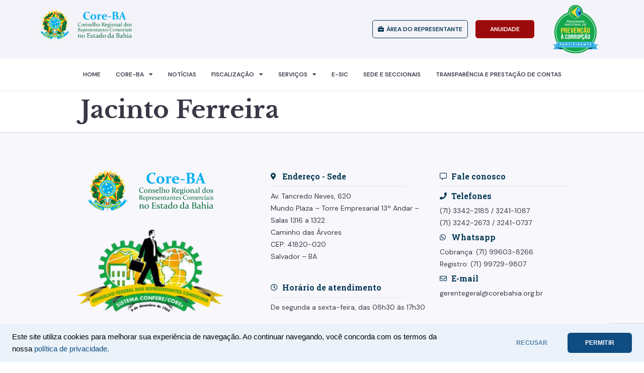

--- FILE ---
content_type: text/html; charset=UTF-8
request_url: https://corebahia.org.br/nosso_conselho/jacinto-ferreira/
body_size: 15635
content:
<!doctype html>
<html lang="pt-BR">
<head>
	<meta charset="UTF-8">
		<meta name="viewport" content="width=device-width, initial-scale=1">
	<link rel="profile" href="https://gmpg.org/xfn/11">
	<title>Jacinto Ferreira &#8211; Core-BA &#8211; Conselho Regional dos Representantes Comerciais no Estado da Bahia</title>
<meta name='robots' content='max-image-preview:large' />
<link rel="alternate" type="application/rss+xml" title="Feed para Core-BA - Conselho Regional dos Representantes Comerciais no Estado da Bahia &raquo;" href="https://corebahia.org.br/feed/" />
<link rel="alternate" type="application/rss+xml" title="Feed de comentários para Core-BA - Conselho Regional dos Representantes Comerciais no Estado da Bahia &raquo;" href="https://corebahia.org.br/comments/feed/" />
<link rel="alternate" title="oEmbed (JSON)" type="application/json+oembed" href="https://corebahia.org.br/wp-json/oembed/1.0/embed?url=https%3A%2F%2Fcorebahia.org.br%2Fnosso_conselho%2Fjacinto-ferreira%2F" />
<link rel="alternate" title="oEmbed (XML)" type="text/xml+oembed" href="https://corebahia.org.br/wp-json/oembed/1.0/embed?url=https%3A%2F%2Fcorebahia.org.br%2Fnosso_conselho%2Fjacinto-ferreira%2F&#038;format=xml" />
<style id='wp-img-auto-sizes-contain-inline-css' type='text/css'>
img:is([sizes=auto i],[sizes^="auto," i]){contain-intrinsic-size:3000px 1500px}
/*# sourceURL=wp-img-auto-sizes-contain-inline-css */
</style>
<link rel='stylesheet' id='dce-dynamic-visibility-style-css' href='https://corebahia.org.br/wp-content/plugins/dynamic-visibility-for-elementor/assets/css/dynamic-visibility.css?ver=5.0.16' type='text/css' media='all' />
<style id='wp-emoji-styles-inline-css' type='text/css'>

	img.wp-smiley, img.emoji {
		display: inline !important;
		border: none !important;
		box-shadow: none !important;
		height: 1em !important;
		width: 1em !important;
		margin: 0 0.07em !important;
		vertical-align: -0.1em !important;
		background: none !important;
		padding: 0 !important;
	}
/*# sourceURL=wp-emoji-styles-inline-css */
</style>
<link rel='stylesheet' id='wp-block-library-css' href='https://corebahia.org.br/wp-includes/css/dist/block-library/style.min.css?ver=b9492c6fcefd1f077c3e0e06c1d96ec0' type='text/css' media='all' />
<style id='global-styles-inline-css' type='text/css'>
:root{--wp--preset--aspect-ratio--square: 1;--wp--preset--aspect-ratio--4-3: 4/3;--wp--preset--aspect-ratio--3-4: 3/4;--wp--preset--aspect-ratio--3-2: 3/2;--wp--preset--aspect-ratio--2-3: 2/3;--wp--preset--aspect-ratio--16-9: 16/9;--wp--preset--aspect-ratio--9-16: 9/16;--wp--preset--color--black: #000000;--wp--preset--color--cyan-bluish-gray: #abb8c3;--wp--preset--color--white: #ffffff;--wp--preset--color--pale-pink: #f78da7;--wp--preset--color--vivid-red: #cf2e2e;--wp--preset--color--luminous-vivid-orange: #ff6900;--wp--preset--color--luminous-vivid-amber: #fcb900;--wp--preset--color--light-green-cyan: #7bdcb5;--wp--preset--color--vivid-green-cyan: #00d084;--wp--preset--color--pale-cyan-blue: #8ed1fc;--wp--preset--color--vivid-cyan-blue: #0693e3;--wp--preset--color--vivid-purple: #9b51e0;--wp--preset--gradient--vivid-cyan-blue-to-vivid-purple: linear-gradient(135deg,rgb(6,147,227) 0%,rgb(155,81,224) 100%);--wp--preset--gradient--light-green-cyan-to-vivid-green-cyan: linear-gradient(135deg,rgb(122,220,180) 0%,rgb(0,208,130) 100%);--wp--preset--gradient--luminous-vivid-amber-to-luminous-vivid-orange: linear-gradient(135deg,rgb(252,185,0) 0%,rgb(255,105,0) 100%);--wp--preset--gradient--luminous-vivid-orange-to-vivid-red: linear-gradient(135deg,rgb(255,105,0) 0%,rgb(207,46,46) 100%);--wp--preset--gradient--very-light-gray-to-cyan-bluish-gray: linear-gradient(135deg,rgb(238,238,238) 0%,rgb(169,184,195) 100%);--wp--preset--gradient--cool-to-warm-spectrum: linear-gradient(135deg,rgb(74,234,220) 0%,rgb(151,120,209) 20%,rgb(207,42,186) 40%,rgb(238,44,130) 60%,rgb(251,105,98) 80%,rgb(254,248,76) 100%);--wp--preset--gradient--blush-light-purple: linear-gradient(135deg,rgb(255,206,236) 0%,rgb(152,150,240) 100%);--wp--preset--gradient--blush-bordeaux: linear-gradient(135deg,rgb(254,205,165) 0%,rgb(254,45,45) 50%,rgb(107,0,62) 100%);--wp--preset--gradient--luminous-dusk: linear-gradient(135deg,rgb(255,203,112) 0%,rgb(199,81,192) 50%,rgb(65,88,208) 100%);--wp--preset--gradient--pale-ocean: linear-gradient(135deg,rgb(255,245,203) 0%,rgb(182,227,212) 50%,rgb(51,167,181) 100%);--wp--preset--gradient--electric-grass: linear-gradient(135deg,rgb(202,248,128) 0%,rgb(113,206,126) 100%);--wp--preset--gradient--midnight: linear-gradient(135deg,rgb(2,3,129) 0%,rgb(40,116,252) 100%);--wp--preset--font-size--small: 13px;--wp--preset--font-size--medium: 20px;--wp--preset--font-size--large: 36px;--wp--preset--font-size--x-large: 42px;--wp--preset--spacing--20: 0.44rem;--wp--preset--spacing--30: 0.67rem;--wp--preset--spacing--40: 1rem;--wp--preset--spacing--50: 1.5rem;--wp--preset--spacing--60: 2.25rem;--wp--preset--spacing--70: 3.38rem;--wp--preset--spacing--80: 5.06rem;--wp--preset--shadow--natural: 6px 6px 9px rgba(0, 0, 0, 0.2);--wp--preset--shadow--deep: 12px 12px 50px rgba(0, 0, 0, 0.4);--wp--preset--shadow--sharp: 6px 6px 0px rgba(0, 0, 0, 0.2);--wp--preset--shadow--outlined: 6px 6px 0px -3px rgb(255, 255, 255), 6px 6px rgb(0, 0, 0);--wp--preset--shadow--crisp: 6px 6px 0px rgb(0, 0, 0);}:where(.is-layout-flex){gap: 0.5em;}:where(.is-layout-grid){gap: 0.5em;}body .is-layout-flex{display: flex;}.is-layout-flex{flex-wrap: wrap;align-items: center;}.is-layout-flex > :is(*, div){margin: 0;}body .is-layout-grid{display: grid;}.is-layout-grid > :is(*, div){margin: 0;}:where(.wp-block-columns.is-layout-flex){gap: 2em;}:where(.wp-block-columns.is-layout-grid){gap: 2em;}:where(.wp-block-post-template.is-layout-flex){gap: 1.25em;}:where(.wp-block-post-template.is-layout-grid){gap: 1.25em;}.has-black-color{color: var(--wp--preset--color--black) !important;}.has-cyan-bluish-gray-color{color: var(--wp--preset--color--cyan-bluish-gray) !important;}.has-white-color{color: var(--wp--preset--color--white) !important;}.has-pale-pink-color{color: var(--wp--preset--color--pale-pink) !important;}.has-vivid-red-color{color: var(--wp--preset--color--vivid-red) !important;}.has-luminous-vivid-orange-color{color: var(--wp--preset--color--luminous-vivid-orange) !important;}.has-luminous-vivid-amber-color{color: var(--wp--preset--color--luminous-vivid-amber) !important;}.has-light-green-cyan-color{color: var(--wp--preset--color--light-green-cyan) !important;}.has-vivid-green-cyan-color{color: var(--wp--preset--color--vivid-green-cyan) !important;}.has-pale-cyan-blue-color{color: var(--wp--preset--color--pale-cyan-blue) !important;}.has-vivid-cyan-blue-color{color: var(--wp--preset--color--vivid-cyan-blue) !important;}.has-vivid-purple-color{color: var(--wp--preset--color--vivid-purple) !important;}.has-black-background-color{background-color: var(--wp--preset--color--black) !important;}.has-cyan-bluish-gray-background-color{background-color: var(--wp--preset--color--cyan-bluish-gray) !important;}.has-white-background-color{background-color: var(--wp--preset--color--white) !important;}.has-pale-pink-background-color{background-color: var(--wp--preset--color--pale-pink) !important;}.has-vivid-red-background-color{background-color: var(--wp--preset--color--vivid-red) !important;}.has-luminous-vivid-orange-background-color{background-color: var(--wp--preset--color--luminous-vivid-orange) !important;}.has-luminous-vivid-amber-background-color{background-color: var(--wp--preset--color--luminous-vivid-amber) !important;}.has-light-green-cyan-background-color{background-color: var(--wp--preset--color--light-green-cyan) !important;}.has-vivid-green-cyan-background-color{background-color: var(--wp--preset--color--vivid-green-cyan) !important;}.has-pale-cyan-blue-background-color{background-color: var(--wp--preset--color--pale-cyan-blue) !important;}.has-vivid-cyan-blue-background-color{background-color: var(--wp--preset--color--vivid-cyan-blue) !important;}.has-vivid-purple-background-color{background-color: var(--wp--preset--color--vivid-purple) !important;}.has-black-border-color{border-color: var(--wp--preset--color--black) !important;}.has-cyan-bluish-gray-border-color{border-color: var(--wp--preset--color--cyan-bluish-gray) !important;}.has-white-border-color{border-color: var(--wp--preset--color--white) !important;}.has-pale-pink-border-color{border-color: var(--wp--preset--color--pale-pink) !important;}.has-vivid-red-border-color{border-color: var(--wp--preset--color--vivid-red) !important;}.has-luminous-vivid-orange-border-color{border-color: var(--wp--preset--color--luminous-vivid-orange) !important;}.has-luminous-vivid-amber-border-color{border-color: var(--wp--preset--color--luminous-vivid-amber) !important;}.has-light-green-cyan-border-color{border-color: var(--wp--preset--color--light-green-cyan) !important;}.has-vivid-green-cyan-border-color{border-color: var(--wp--preset--color--vivid-green-cyan) !important;}.has-pale-cyan-blue-border-color{border-color: var(--wp--preset--color--pale-cyan-blue) !important;}.has-vivid-cyan-blue-border-color{border-color: var(--wp--preset--color--vivid-cyan-blue) !important;}.has-vivid-purple-border-color{border-color: var(--wp--preset--color--vivid-purple) !important;}.has-vivid-cyan-blue-to-vivid-purple-gradient-background{background: var(--wp--preset--gradient--vivid-cyan-blue-to-vivid-purple) !important;}.has-light-green-cyan-to-vivid-green-cyan-gradient-background{background: var(--wp--preset--gradient--light-green-cyan-to-vivid-green-cyan) !important;}.has-luminous-vivid-amber-to-luminous-vivid-orange-gradient-background{background: var(--wp--preset--gradient--luminous-vivid-amber-to-luminous-vivid-orange) !important;}.has-luminous-vivid-orange-to-vivid-red-gradient-background{background: var(--wp--preset--gradient--luminous-vivid-orange-to-vivid-red) !important;}.has-very-light-gray-to-cyan-bluish-gray-gradient-background{background: var(--wp--preset--gradient--very-light-gray-to-cyan-bluish-gray) !important;}.has-cool-to-warm-spectrum-gradient-background{background: var(--wp--preset--gradient--cool-to-warm-spectrum) !important;}.has-blush-light-purple-gradient-background{background: var(--wp--preset--gradient--blush-light-purple) !important;}.has-blush-bordeaux-gradient-background{background: var(--wp--preset--gradient--blush-bordeaux) !important;}.has-luminous-dusk-gradient-background{background: var(--wp--preset--gradient--luminous-dusk) !important;}.has-pale-ocean-gradient-background{background: var(--wp--preset--gradient--pale-ocean) !important;}.has-electric-grass-gradient-background{background: var(--wp--preset--gradient--electric-grass) !important;}.has-midnight-gradient-background{background: var(--wp--preset--gradient--midnight) !important;}.has-small-font-size{font-size: var(--wp--preset--font-size--small) !important;}.has-medium-font-size{font-size: var(--wp--preset--font-size--medium) !important;}.has-large-font-size{font-size: var(--wp--preset--font-size--large) !important;}.has-x-large-font-size{font-size: var(--wp--preset--font-size--x-large) !important;}
/*# sourceURL=global-styles-inline-css */
</style>

<style id='classic-theme-styles-inline-css' type='text/css'>
/*! This file is auto-generated */
.wp-block-button__link{color:#fff;background-color:#32373c;border-radius:9999px;box-shadow:none;text-decoration:none;padding:calc(.667em + 2px) calc(1.333em + 2px);font-size:1.125em}.wp-block-file__button{background:#32373c;color:#fff;text-decoration:none}
/*# sourceURL=/wp-includes/css/classic-themes.min.css */
</style>
<link rel='stylesheet' id='ae-pro-css-css' href='https://corebahia.org.br/wp-content/plugins/anywhere-elementor-pro/includes/assets/css/ae-pro.min.css?ver=2.22' type='text/css' media='all' />
<link rel='stylesheet' id='searchandfilter-css' href='https://corebahia.org.br/wp-content/plugins/search-filter/style.css?ver=1' type='text/css' media='all' />
<link rel='stylesheet' id='wp-job-manager-job-listings-css' href='https://corebahia.org.br/wp-content/plugins/wp-job-manager/assets/dist/css/job-listings.css?ver=598383a28ac5f9f156e4' type='text/css' media='all' />
<link rel='stylesheet' id='vegas-css-css' href='https://corebahia.org.br/wp-content/plugins/anywhere-elementor-pro/includes/assets/lib/vegas/vegas.min.css?ver=2.4.0' type='text/css' media='all' />
<link rel='stylesheet' id='hello-elementor-css' href='https://corebahia.org.br/wp-content/themes/hello-elementor/style.min.css?ver=2.5.0' type='text/css' media='all' />
<link rel='stylesheet' id='hello-elementor-theme-style-css' href='https://corebahia.org.br/wp-content/themes/hello-elementor/theme.min.css?ver=2.5.0' type='text/css' media='all' />
<link rel='stylesheet' id='elementor-icons-css' href='https://corebahia.org.br/wp-content/plugins/elementor/assets/lib/eicons/css/elementor-icons.min.css?ver=5.21.0' type='text/css' media='all' />
<link rel='stylesheet' id='elementor-frontend-css' href='https://corebahia.org.br/wp-content/uploads/elementor/css/custom-frontend.min.css?ver=1757695305' type='text/css' media='all' />
<link rel='stylesheet' id='swiper-css' href='https://corebahia.org.br/wp-content/plugins/elementor/assets/lib/swiper/css/swiper.min.css?ver=5.3.6' type='text/css' media='all' />
<link rel='stylesheet' id='elementor-post-5-css' href='https://corebahia.org.br/wp-content/uploads/elementor/css/post-5.css?ver=1757695305' type='text/css' media='all' />
<link rel='stylesheet' id='elementor-pro-css' href='https://corebahia.org.br/wp-content/uploads/elementor/css/custom-pro-frontend.min.css?ver=1757695306' type='text/css' media='all' />
<link rel='stylesheet' id='namogo-icons-css' href='https://corebahia.org.br/wp-content/plugins/elementor-extras/assets/lib/nicons/css/nicons.css?ver=2.2.51' type='text/css' media='all' />
<link rel='stylesheet' id='elementor-extras-frontend-css' href='https://corebahia.org.br/wp-content/plugins/elementor-extras/assets/css/frontend.min.css?ver=2.2.51' type='text/css' media='all' />
<link rel='stylesheet' id='elementor-post-27-css' href='https://corebahia.org.br/wp-content/uploads/elementor/css/post-27.css?ver=1768939514' type='text/css' media='all' />
<link rel='stylesheet' id='elementor-post-33-css' href='https://corebahia.org.br/wp-content/uploads/elementor/css/post-33.css?ver=1768610188' type='text/css' media='all' />
<link rel='stylesheet' id='elementor-post-2849-css' href='https://corebahia.org.br/wp-content/uploads/elementor/css/post-2849.css?ver=1757695311' type='text/css' media='all' />
<link rel='stylesheet' id='elementor-post-851-css' href='https://corebahia.org.br/wp-content/uploads/elementor/css/post-851.css?ver=1757695311' type='text/css' media='all' />
<link rel='stylesheet' id='hello-elementor-child-style-css' href='https://corebahia.org.br/wp-content/themes/hello-theme-child-master/style.css?ver=1.0.0' type='text/css' media='all' />
<link rel='stylesheet' id='eael-general-css' href='https://corebahia.org.br/wp-content/plugins/essential-addons-for-elementor-lite/assets/front-end/css/view/general.min.css?ver=6.1.4' type='text/css' media='all' />
<link rel='stylesheet' id='wp-add-custom-css-css' href='https://corebahia.org.br?display_custom_css=css&#038;ver=6.9' type='text/css' media='all' />
<link rel='stylesheet' id='google-fonts-1-css' href='https://fonts.googleapis.com/css?family=DM+Sans%3A100%2C100italic%2C200%2C200italic%2C300%2C300italic%2C400%2C400italic%2C500%2C500italic%2C600%2C600italic%2C700%2C700italic%2C800%2C800italic%2C900%2C900italic%7CRoboto+Slab%3A100%2C100italic%2C200%2C200italic%2C300%2C300italic%2C400%2C400italic%2C500%2C500italic%2C600%2C600italic%2C700%2C700italic%2C800%2C800italic%2C900%2C900italic%7CRoboto%3A100%2C100italic%2C200%2C200italic%2C300%2C300italic%2C400%2C400italic%2C500%2C500italic%2C600%2C600italic%2C700%2C700italic%2C800%2C800italic%2C900%2C900italic%7CLibre+Baskerville%3A100%2C100italic%2C200%2C200italic%2C300%2C300italic%2C400%2C400italic%2C500%2C500italic%2C600%2C600italic%2C700%2C700italic%2C800%2C800italic%2C900%2C900italic%7CInter%3A100%2C100italic%2C200%2C200italic%2C300%2C300italic%2C400%2C400italic%2C500%2C500italic%2C600%2C600italic%2C700%2C700italic%2C800%2C800italic%2C900%2C900italic&#038;display=auto&#038;ver=6.9' type='text/css' media='all' />
<link rel='stylesheet' id='elementor-icons-shared-0-css' href='https://corebahia.org.br/wp-content/plugins/elementor/assets/lib/font-awesome/css/fontawesome.min.css?ver=5.15.3' type='text/css' media='all' />
<link rel='stylesheet' id='elementor-icons-fa-solid-css' href='https://corebahia.org.br/wp-content/plugins/elementor/assets/lib/font-awesome/css/solid.min.css?ver=5.15.3' type='text/css' media='all' />
<link rel='stylesheet' id='elementor-icons-fa-regular-css' href='https://corebahia.org.br/wp-content/plugins/elementor/assets/lib/font-awesome/css/regular.min.css?ver=5.15.3' type='text/css' media='all' />
<link rel='stylesheet' id='elementor-icons-fa-brands-css' href='https://corebahia.org.br/wp-content/plugins/elementor/assets/lib/font-awesome/css/brands.min.css?ver=5.15.3' type='text/css' media='all' />
<link rel="preconnect" href="https://fonts.gstatic.com/" crossorigin><script type="text/javascript" src="https://corebahia.org.br/wp-includes/js/jquery/jquery.min.js?ver=3.7.1" id="jquery-core-js"></script>
<script type="text/javascript" src="https://corebahia.org.br/wp-includes/js/jquery/jquery-migrate.min.js?ver=3.4.1" id="jquery-migrate-js"></script>
<script type="text/javascript" id="consulta-script-js-extra">
/* <![CDATA[ */
var consulta_ajax = {"ajaxurl":"https://corebahia.org.br/wp-admin/admin-ajax.php"};
//# sourceURL=consulta-script-js-extra
/* ]]> */
</script>
<script type="text/javascript" src="https://corebahia.org.br/wp-content/themes/hello-theme-child-master/custom.js?ver=b9492c6fcefd1f077c3e0e06c1d96ec0" id="consulta-script-js"></script>
<link rel="https://api.w.org/" href="https://corebahia.org.br/wp-json/" /><link rel="alternate" title="JSON" type="application/json" href="https://corebahia.org.br/wp-json/wp/v2/nosso_conselho/1088" /><link rel="EditURI" type="application/rsd+xml" title="RSD" href="https://corebahia.org.br/xmlrpc.php?rsd" />
<link rel="canonical" href="https://corebahia.org.br/nosso_conselho/jacinto-ferreira/" />
<meta name="generator" content="Elementor 3.15.2; features: e_dom_optimization, e_optimized_assets_loading, additional_custom_breakpoints; settings: css_print_method-external, google_font-enabled, font_display-auto">
<link rel="icon" href="https://corebahia.org.br/wp-content/uploads/2022/04/cropped-favicon-32x32.png" sizes="32x32" />
<link rel="icon" href="https://corebahia.org.br/wp-content/uploads/2022/04/cropped-favicon-192x192.png" sizes="192x192" />
<link rel="apple-touch-icon" href="https://corebahia.org.br/wp-content/uploads/2022/04/cropped-favicon-180x180.png" />
<meta name="msapplication-TileImage" content="https://corebahia.org.br/wp-content/uploads/2022/04/cropped-favicon-270x270.png" />
				<style type="text/css" id="c4wp-checkout-css">
					.woocommerce-checkout .c4wp_captcha_field {
						margin-bottom: 10px;
						margin-top: 15px;
						position: relative;
						display: inline-block;
					}
				</style>
								<style type="text/css" id="c4wp-v3-lp-form-css">
					.login #login, .login #lostpasswordform {
						min-width: 350px !important;
					}
					.wpforms-field-c4wp iframe {
						width: 100% !important;
					}
				</style>
							<style type="text/css" id="c4wp-v3-lp-form-css">
				.login #login, .login #lostpasswordform {
					min-width: 350px !important;
				}
				.wpforms-field-c4wp iframe {
					width: 100% !important;
				}
			</style>
			<link rel='stylesheet' id='e-animations-css' href='https://corebahia.org.br/wp-content/plugins/elementor/assets/lib/animations/animations.min.css?ver=3.15.2' type='text/css' media='all' />
</head>
<body data-rsssl=1 class="wp-singular nosso_conselho-template-default single single-nosso_conselho postid-1088 wp-theme-hello-elementor wp-child-theme-hello-theme-child-master hello-elementor-child elementor-default elementor-kit-5">

		<div data-elementor-type="header" data-elementor-id="27" class="elementor elementor-27 elementor-location-header" data-elementor-post-type="elementor_library">
								<section class="has_ae_slider elementor-section elementor-top-section elementor-element elementor-element-eb2f6d8 elementor-section-boxed elementor-section-height-default elementor-section-height-default ae-bg-gallery-type-default" data-id="eb2f6d8" data-element_type="section" data-settings="{&quot;background_background&quot;:&quot;classic&quot;}">
						<div class="elementor-container elementor-column-gap-default">
					<div class="has_ae_slider elementor-column elementor-col-25 elementor-top-column elementor-element elementor-element-b61ef02 ae-bg-gallery-type-default" data-id="b61ef02" data-element_type="column">
			<div class="elementor-widget-wrap elementor-element-populated">
								<div class="elementor-element elementor-element-2265b8b elementor-widget__width-initial elementor-widget elementor-widget-image" data-id="2265b8b" data-element_type="widget" data-widget_type="image.default">
				<div class="elementor-widget-container">
																<a href="https://corebahia.org.br">
							<img src="https://corebahia.org.br/wp-content/uploads/elementor/thumbs/core-bahia-logo-scaled-rbm0v3utyosdluosh8oq8xpvqglwfjzkf2rv3twirk.png" title="core-bahia-logo" alt="core-bahia-logo" loading="lazy" />								</a>
															</div>
				</div>
					</div>
		</div>
				<div class="has_ae_slider elementor-column elementor-col-25 elementor-top-column elementor-element elementor-element-ab92d01 elementor-hidden-mobile ae-bg-gallery-type-default" data-id="ab92d01" data-element_type="column">
			<div class="elementor-widget-wrap">
									</div>
		</div>
				<div class="has_ae_slider elementor-column elementor-col-25 elementor-top-column elementor-element elementor-element-7c439dd ae-bg-gallery-type-default" data-id="7c439dd" data-element_type="column">
			<div class="elementor-widget-wrap elementor-element-populated">
								<div class="elementor-element elementor-element-005d6fd elementor-widget__width-auto elementor-tablet-align-center elementor-widget-mobile__width-inherit elementor-widget elementor-widget-button" data-id="005d6fd" data-element_type="widget" data-widget_type="button.default">
				<div class="elementor-widget-container">
					<div class="elementor-button-wrapper">
			<a class="elementor-button elementor-button-link elementor-size-xs" href="https://areadorepresentante.confere.org.br/?core=BA">
						<span class="elementor-button-content-wrapper">
						<span class="elementor-button-icon elementor-align-icon-left">
				<i aria-hidden="true" class="fas fa-briefcase"></i>			</span>
						<span class="elementor-button-text">Área do Representante</span>
		</span>
					</a>
		</div>
				</div>
				</div>
				<div class="elementor-element elementor-element-7e2068b elementor-widget__width-auto elementor-tablet-align-center elementor-widget-mobile__width-inherit elementor-widget elementor-widget-button" data-id="7e2068b" data-element_type="widget" data-widget_type="button.default">
				<div class="elementor-widget-container">
					<div class="elementor-button-wrapper">
			<a class="elementor-button elementor-button-link elementor-size-xs" href="https://corebahia.org.br/anuidade/">
						<span class="elementor-button-content-wrapper">
						<span class="elementor-button-text">Anuidade</span>
		</span>
					</a>
		</div>
				</div>
				</div>
					</div>
		</div>
				<div class="has_ae_slider elementor-column elementor-col-25 elementor-top-column elementor-element elementor-element-710384d ae-bg-gallery-type-default" data-id="710384d" data-element_type="column">
			<div class="elementor-widget-wrap elementor-element-populated">
								<div class="elementor-element elementor-element-5df9f80 elementor-widget__width-initial elementor-widget elementor-widget-image" data-id="5df9f80" data-element_type="widget" data-widget_type="image.default">
				<div class="elementor-widget-container">
															<img src="https://corebahia.org.br/wp-content/uploads/elementor/thumbs/prevencao-a-corrupcao-scaled-rblyb0m2e0q50avrml2iggxbtlhpabh1nk7m5ik5q8.png" title="prevencao-a-corrupcao" alt="prevencao-a-corrupcao" loading="lazy" />															</div>
				</div>
					</div>
		</div>
							</div>
		</section>
				<section class="has_ae_slider elementor-section elementor-top-section elementor-element elementor-element-f376013 elementor-section-boxed elementor-section-height-default elementor-section-height-default ae-bg-gallery-type-default" data-id="f376013" data-element_type="section" data-settings="{&quot;background_background&quot;:&quot;classic&quot;,&quot;sticky&quot;:&quot;top&quot;,&quot;sticky_on&quot;:[&quot;desktop&quot;,&quot;laptop&quot;,&quot;tablet_extra&quot;,&quot;tablet&quot;],&quot;animation&quot;:&quot;none&quot;,&quot;sticky_offset&quot;:0,&quot;sticky_effects_offset&quot;:0}">
						<div class="elementor-container elementor-column-gap-default">
					<div class="has_ae_slider elementor-column elementor-col-100 elementor-top-column elementor-element elementor-element-32c3256 ae-bg-gallery-type-default" data-id="32c3256" data-element_type="column">
			<div class="elementor-widget-wrap elementor-element-populated">
								<div class="elementor-element elementor-element-719aacf elementor-nav-menu__align-center elementor-nav-menu--stretch elementor-nav-menu--dropdown-mobile elementor-nav-menu__text-align-aside elementor-nav-menu--toggle elementor-nav-menu--burger elementor-widget elementor-widget-nav-menu" data-id="719aacf" data-element_type="widget" data-settings="{&quot;full_width&quot;:&quot;stretch&quot;,&quot;toggle_icon_hover_animation&quot;:&quot;push&quot;,&quot;layout&quot;:&quot;horizontal&quot;,&quot;submenu_icon&quot;:{&quot;value&quot;:&quot;&lt;i class=\&quot;fas fa-caret-down\&quot;&gt;&lt;\/i&gt;&quot;,&quot;library&quot;:&quot;fa-solid&quot;},&quot;toggle&quot;:&quot;burger&quot;}" data-widget_type="nav-menu.default">
				<div class="elementor-widget-container">
						<nav class="elementor-nav-menu--main elementor-nav-menu__container elementor-nav-menu--layout-horizontal e--pointer-underline e--animation-fade">
				<ul id="menu-1-719aacf" class="elementor-nav-menu"><li class="menu-item menu-item-type-post_type menu-item-object-page menu-item-home menu-item-148"><a href="https://corebahia.org.br/" class="elementor-item">Home</a></li>
<li class="menu-item menu-item-type-custom menu-item-object-custom menu-item-has-children menu-item-149"><a href="#" class="elementor-item elementor-item-anchor">CORE-BA</a>
<ul class="sub-menu elementor-nav-menu--dropdown">
	<li class="menu-item menu-item-type-post_type menu-item-object-page menu-item-152"><a href="https://corebahia.org.br/institucional/" class="elementor-sub-item">Institucional</a></li>
	<li class="menu-item menu-item-type-post_type menu-item-object-page menu-item-151"><a href="https://corebahia.org.br/conselho/" class="elementor-sub-item">Conselho</a></li>
	<li class="menu-item menu-item-type-post_type menu-item-object-page menu-item-153"><a href="https://corebahia.org.br/legislacao/" class="elementor-sub-item">Legislação</a></li>
	<li class="menu-item menu-item-type-post_type menu-item-object-page menu-item-150"><a href="https://corebahia.org.br/concursos/" class="elementor-sub-item">Concursos</a></li>
	<li class="menu-item menu-item-type-post_type menu-item-object-page menu-item-2951"><a href="https://corebahia.org.br/duvidas-frequentes/" class="elementor-sub-item">Dúvidas frequentes</a></li>
	<li class="menu-item menu-item-type-post_type menu-item-object-page menu-item-2952"><a href="https://corebahia.org.br/politica-de-privacidade/" class="elementor-sub-item">Política de privacidade</a></li>
</ul>
</li>
<li class="menu-item menu-item-type-post_type menu-item-object-page menu-item-154"><a href="https://corebahia.org.br/noticias/" class="elementor-item">Notícias</a></li>
<li class="menu-item menu-item-type-custom menu-item-object-custom menu-item-has-children menu-item-156"><a href="#" class="elementor-item elementor-item-anchor">Fiscalização</a>
<ul class="sub-menu elementor-nav-menu--dropdown">
	<li class="menu-item menu-item-type-post_type menu-item-object-page menu-item-8931"><a href="https://corebahia.org.br/acoes-da-fiscalizacao/" class="elementor-sub-item">Ações da Fiscalização</a></li>
	<li class="menu-item menu-item-type-post_type menu-item-object-page menu-item-8866"><a href="https://corebahia.org.br/denuncia/" class="elementor-sub-item">Denúncia</a></li>
	<li class="menu-item menu-item-type-post_type menu-item-object-page menu-item-157"><a href="https://corebahia.org.br/fiscalizacao/" class="elementor-sub-item">Sobre a Fiscalização</a></li>
	<li class="menu-item menu-item-type-post_type menu-item-object-page menu-item-8904"><a href="https://corebahia.org.br/fiscalizacao-legislacao/" class="elementor-sub-item">Legislação</a></li>
</ul>
</li>
<li class="menu-item menu-item-type-custom menu-item-object-custom menu-item-has-children menu-item-271"><a href="#" class="elementor-item elementor-item-anchor">Serviços</a>
<ul class="sub-menu elementor-nav-menu--dropdown">
	<li class="menu-item menu-item-type-post_type menu-item-object-page menu-item-9186"><a href="https://corebahia.org.br/registro/" class="elementor-sub-item">Registro</a></li>
	<li class="menu-item menu-item-type-custom menu-item-object-custom menu-item-9414"><a href="https://areadorepresentante.confere.org.br/?core=BA" class="elementor-sub-item">Área do Representante</a></li>
	<li class="menu-item menu-item-type-post_type menu-item-object-page menu-item-2154"><a href="https://corebahia.org.br/atualizacao-cadastral/" class="elementor-sub-item">Atualização cadastral</a></li>
	<li class="menu-item menu-item-type-post_type menu-item-object-page menu-item-4998"><a href="https://corebahia.org.br/vagas-e-oportunidades/" class="elementor-sub-item">Balcão de oportunidades</a></li>
	<li class="menu-item menu-item-type-post_type menu-item-object-page menu-item-8972"><a href="https://corebahia.org.br/boleto-de-anuidade/" class="elementor-sub-item">Boleto de anuidade</a></li>
	<li class="menu-item menu-item-type-custom menu-item-object-custom menu-item-7680"><a href="https://anuidade.confere.org.br/ba" class="elementor-sub-item">2a via boleto</a></li>
	<li class="menu-item menu-item-type-post_type menu-item-object-page menu-item-4950"><a href="https://corebahia.org.br/consulta-publica/" class="elementor-sub-item">Consulta Pública</a></li>
	<li class="menu-item menu-item-type-post_type menu-item-object-page menu-item-7021"><a href="https://corebahia.org.br/modelos-de-documentos/" class="elementor-sub-item">Modelos de documentos</a></li>
	<li class="menu-item menu-item-type-post_type menu-item-object-page menu-item-2143"><a href="https://corebahia.org.br/parcelamento-de-divida/" class="elementor-sub-item">Parcelamento de dívida</a></li>
</ul>
</li>
<li class="menu-item menu-item-type-post_type menu-item-object-page menu-item-3688"><a href="https://corebahia.org.br/e-sic/" class="elementor-item">e-SIC</a></li>
<li class="menu-item menu-item-type-post_type menu-item-object-page menu-item-279"><a href="https://corebahia.org.br/sede-e-seccionais/" class="elementor-item">Sede e Seccionais</a></li>
<li class="menu-item menu-item-type-custom menu-item-object-custom menu-item-4646"><a href="https://core-ba.implanta.net.br/portaltransparencia/#publico/inicio" class="elementor-item elementor-item-anchor">Transparência e Prestação de contas</a></li>
</ul>			</nav>
					<div class="elementor-menu-toggle" role="button" tabindex="0" aria-label="Alternar menu" aria-expanded="false">
			<i aria-hidden="true" role="presentation" class="elementor-menu-toggle__icon--open elementor-animation-push eicon-menu-bar"></i><i aria-hidden="true" role="presentation" class="elementor-menu-toggle__icon--close elementor-animation-push eicon-close"></i>			<span class="elementor-screen-only">Menu</span>
		</div>
					<nav class="elementor-nav-menu--dropdown elementor-nav-menu__container" aria-hidden="true">
				<ul id="menu-2-719aacf" class="elementor-nav-menu"><li class="menu-item menu-item-type-post_type menu-item-object-page menu-item-home menu-item-148"><a href="https://corebahia.org.br/" class="elementor-item" tabindex="-1">Home</a></li>
<li class="menu-item menu-item-type-custom menu-item-object-custom menu-item-has-children menu-item-149"><a href="#" class="elementor-item elementor-item-anchor" tabindex="-1">CORE-BA</a>
<ul class="sub-menu elementor-nav-menu--dropdown">
	<li class="menu-item menu-item-type-post_type menu-item-object-page menu-item-152"><a href="https://corebahia.org.br/institucional/" class="elementor-sub-item" tabindex="-1">Institucional</a></li>
	<li class="menu-item menu-item-type-post_type menu-item-object-page menu-item-151"><a href="https://corebahia.org.br/conselho/" class="elementor-sub-item" tabindex="-1">Conselho</a></li>
	<li class="menu-item menu-item-type-post_type menu-item-object-page menu-item-153"><a href="https://corebahia.org.br/legislacao/" class="elementor-sub-item" tabindex="-1">Legislação</a></li>
	<li class="menu-item menu-item-type-post_type menu-item-object-page menu-item-150"><a href="https://corebahia.org.br/concursos/" class="elementor-sub-item" tabindex="-1">Concursos</a></li>
	<li class="menu-item menu-item-type-post_type menu-item-object-page menu-item-2951"><a href="https://corebahia.org.br/duvidas-frequentes/" class="elementor-sub-item" tabindex="-1">Dúvidas frequentes</a></li>
	<li class="menu-item menu-item-type-post_type menu-item-object-page menu-item-2952"><a href="https://corebahia.org.br/politica-de-privacidade/" class="elementor-sub-item" tabindex="-1">Política de privacidade</a></li>
</ul>
</li>
<li class="menu-item menu-item-type-post_type menu-item-object-page menu-item-154"><a href="https://corebahia.org.br/noticias/" class="elementor-item" tabindex="-1">Notícias</a></li>
<li class="menu-item menu-item-type-custom menu-item-object-custom menu-item-has-children menu-item-156"><a href="#" class="elementor-item elementor-item-anchor" tabindex="-1">Fiscalização</a>
<ul class="sub-menu elementor-nav-menu--dropdown">
	<li class="menu-item menu-item-type-post_type menu-item-object-page menu-item-8931"><a href="https://corebahia.org.br/acoes-da-fiscalizacao/" class="elementor-sub-item" tabindex="-1">Ações da Fiscalização</a></li>
	<li class="menu-item menu-item-type-post_type menu-item-object-page menu-item-8866"><a href="https://corebahia.org.br/denuncia/" class="elementor-sub-item" tabindex="-1">Denúncia</a></li>
	<li class="menu-item menu-item-type-post_type menu-item-object-page menu-item-157"><a href="https://corebahia.org.br/fiscalizacao/" class="elementor-sub-item" tabindex="-1">Sobre a Fiscalização</a></li>
	<li class="menu-item menu-item-type-post_type menu-item-object-page menu-item-8904"><a href="https://corebahia.org.br/fiscalizacao-legislacao/" class="elementor-sub-item" tabindex="-1">Legislação</a></li>
</ul>
</li>
<li class="menu-item menu-item-type-custom menu-item-object-custom menu-item-has-children menu-item-271"><a href="#" class="elementor-item elementor-item-anchor" tabindex="-1">Serviços</a>
<ul class="sub-menu elementor-nav-menu--dropdown">
	<li class="menu-item menu-item-type-post_type menu-item-object-page menu-item-9186"><a href="https://corebahia.org.br/registro/" class="elementor-sub-item" tabindex="-1">Registro</a></li>
	<li class="menu-item menu-item-type-custom menu-item-object-custom menu-item-9414"><a href="https://areadorepresentante.confere.org.br/?core=BA" class="elementor-sub-item" tabindex="-1">Área do Representante</a></li>
	<li class="menu-item menu-item-type-post_type menu-item-object-page menu-item-2154"><a href="https://corebahia.org.br/atualizacao-cadastral/" class="elementor-sub-item" tabindex="-1">Atualização cadastral</a></li>
	<li class="menu-item menu-item-type-post_type menu-item-object-page menu-item-4998"><a href="https://corebahia.org.br/vagas-e-oportunidades/" class="elementor-sub-item" tabindex="-1">Balcão de oportunidades</a></li>
	<li class="menu-item menu-item-type-post_type menu-item-object-page menu-item-8972"><a href="https://corebahia.org.br/boleto-de-anuidade/" class="elementor-sub-item" tabindex="-1">Boleto de anuidade</a></li>
	<li class="menu-item menu-item-type-custom menu-item-object-custom menu-item-7680"><a href="https://anuidade.confere.org.br/ba" class="elementor-sub-item" tabindex="-1">2a via boleto</a></li>
	<li class="menu-item menu-item-type-post_type menu-item-object-page menu-item-4950"><a href="https://corebahia.org.br/consulta-publica/" class="elementor-sub-item" tabindex="-1">Consulta Pública</a></li>
	<li class="menu-item menu-item-type-post_type menu-item-object-page menu-item-7021"><a href="https://corebahia.org.br/modelos-de-documentos/" class="elementor-sub-item" tabindex="-1">Modelos de documentos</a></li>
	<li class="menu-item menu-item-type-post_type menu-item-object-page menu-item-2143"><a href="https://corebahia.org.br/parcelamento-de-divida/" class="elementor-sub-item" tabindex="-1">Parcelamento de dívida</a></li>
</ul>
</li>
<li class="menu-item menu-item-type-post_type menu-item-object-page menu-item-3688"><a href="https://corebahia.org.br/e-sic/" class="elementor-item" tabindex="-1">e-SIC</a></li>
<li class="menu-item menu-item-type-post_type menu-item-object-page menu-item-279"><a href="https://corebahia.org.br/sede-e-seccionais/" class="elementor-item" tabindex="-1">Sede e Seccionais</a></li>
<li class="menu-item menu-item-type-custom menu-item-object-custom menu-item-4646"><a href="https://core-ba.implanta.net.br/portaltransparencia/#publico/inicio" class="elementor-item elementor-item-anchor" tabindex="-1">Transparência e Prestação de contas</a></li>
</ul>			</nav>
				</div>
				</div>
					</div>
		</div>
							</div>
		</section>
						</div>
		
<main id="content" class="site-main post-1088 nosso_conselho type-nosso_conselho status-publish has-post-thumbnail hentry" role="main">
			<header class="page-header">
			<h1 class="entry-title">Jacinto Ferreira</h1>		</header>
		<div class="page-content">
				<div class="post-tags">
					</div>
			</div>

	<section id="comments" class="comments-area">

	


</section><!-- .comments-area -->
</main>

			<div data-elementor-type="footer" data-elementor-id="33" class="elementor elementor-33 elementor-location-footer" data-elementor-post-type="elementor_library">
								<section class="has_ae_slider elementor-section elementor-top-section elementor-element elementor-element-75628ef elementor-section-boxed elementor-section-height-default elementor-section-height-default ae-bg-gallery-type-default" data-id="75628ef" data-element_type="section" data-settings="{&quot;background_background&quot;:&quot;classic&quot;}">
						<div class="elementor-container elementor-column-gap-default">
					<div class="has_ae_slider elementor-column elementor-col-100 elementor-top-column elementor-element elementor-element-a841535 ae-bg-gallery-type-default" data-id="a841535" data-element_type="column">
			<div class="elementor-widget-wrap elementor-element-populated">
								<section class="has_ae_slider elementor-section elementor-inner-section elementor-element elementor-element-63ee24c elementor-section-full_width elementor-section-height-default elementor-section-height-default ae-bg-gallery-type-default" data-id="63ee24c" data-element_type="section">
						<div class="elementor-container elementor-column-gap-no">
					<div class="has_ae_slider elementor-column elementor-col-33 elementor-inner-column elementor-element elementor-element-429f81c ae-bg-gallery-type-default" data-id="429f81c" data-element_type="column">
			<div class="elementor-widget-wrap elementor-element-populated">
								<div class="elementor-element elementor-element-5cf8b45 elementor-widget elementor-widget-image" data-id="5cf8b45" data-element_type="widget" data-widget_type="image.default">
				<div class="elementor-widget-container">
																<a href="https://corebahia.org.br">
							<img width="2560" height="815" src="https://corebahia.org.br/wp-content/uploads/2022/03/core-bahia-logo-scaled.png" class="attachment-full size-full wp-image-8306" alt="" loading="lazy" srcset="https://corebahia.org.br/wp-content/uploads/2022/03/core-bahia-logo-scaled.png 2560w, https://corebahia.org.br/wp-content/uploads/2022/03/core-bahia-logo-300x96.png 300w, https://corebahia.org.br/wp-content/uploads/2022/03/core-bahia-logo-1024x326.png 1024w, https://corebahia.org.br/wp-content/uploads/2022/03/core-bahia-logo-768x245.png 768w, https://corebahia.org.br/wp-content/uploads/2022/03/core-bahia-logo-1536x489.png 1536w, https://corebahia.org.br/wp-content/uploads/2022/03/core-bahia-logo-2048x652.png 2048w" sizes="auto, (max-width: 2560px) 100vw, 2560px" />								</a>
															</div>
				</div>
				<div class="elementor-element elementor-element-9a212f1 elementor-widget elementor-widget-image" data-id="9a212f1" data-element_type="widget" data-widget_type="image.default">
				<div class="elementor-widget-container">
															<img width="300" height="236" src="https://corebahia.org.br/wp-content/uploads/2022/03/banner-a-300x236.png" class="attachment-medium size-medium wp-image-45" alt="" loading="lazy" srcset="https://corebahia.org.br/wp-content/uploads/2022/03/banner-a-300x236.png 300w, https://corebahia.org.br/wp-content/uploads/2022/03/banner-a.png 384w" sizes="auto, (max-width: 300px) 100vw, 300px" />															</div>
				</div>
					</div>
		</div>
				<div class="has_ae_slider elementor-column elementor-col-33 elementor-inner-column elementor-element elementor-element-460a9d9 ae-bg-gallery-type-default" data-id="460a9d9" data-element_type="column">
			<div class="elementor-widget-wrap elementor-element-populated">
								<div class="elementor-element elementor-element-9675af0 elementor-tablet-align-center elementor-icon-list--layout-traditional elementor-list-item-link-full_width elementor-widget elementor-widget-icon-list" data-id="9675af0" data-element_type="widget" data-widget_type="icon-list.default">
				<div class="elementor-widget-container">
					<ul class="elementor-icon-list-items">
							<li class="elementor-icon-list-item">
											<a href="https://maps.app.goo.gl/H6tYwe1f5hCTqGa77" target="_blank">

												<span class="elementor-icon-list-icon">
							<i aria-hidden="true" class="fas fa-map-marker-alt"></i>						</span>
										<span class="elementor-icon-list-text"><b>Endereço - Sede</b></span>
											</a>
									</li>
						</ul>
				</div>
				</div>
				<div class="elementor-element elementor-element-39d2442 elementor-widget-divider--view-line elementor-widget elementor-widget-divider" data-id="39d2442" data-element_type="widget" data-widget_type="divider.default">
				<div class="elementor-widget-container">
					<div class="elementor-divider">
			<span class="elementor-divider-separator">
						</span>
		</div>
				</div>
				</div>
				<div class="elementor-element elementor-element-94edc00 elementor-widget elementor-widget-text-editor" data-id="94edc00" data-element_type="widget" data-widget_type="text-editor.default">
				<div class="elementor-widget-container">
							<a href="https://maps.app.goo.gl/H6tYwe1f5hCTqGa77" target="_blank" rel="noopener"><span style="color: #3a3847; font-size: 14px; white-space-collapse: preserve;">Av. Tancredo Neves, 620</span><br style="color: #3a3847; font-size: 14px; white-space-collapse: preserve;" /><span style="color: #3a3847; font-size: 14px; white-space-collapse: preserve;">Mundo Plaza &#8211; Torre Empresarial
</span><span style="color: #3a3847; font-size: 14px; white-space-collapse: preserve;">13º Andar &#8211; </span><span style="color: #3a3847; font-size: 14px; white-space-collapse: preserve;">Salas 1316 a 1322</span><br style="color: #3a3847; font-size: 14px; white-space-collapse: preserve;" /><span style="color: #3a3847; font-size: 14px; white-space-collapse: preserve;">Caminho das Árvores</span><br style="color: #3a3847; font-size: 14px; white-space-collapse: preserve;" /><span style="color: #3a3847; font-size: 14px; white-space-collapse: preserve;">CEP: 41820-020 </span><br style="color: #3a3847; font-size: 14px; white-space-collapse: preserve;" /><span style="color: #3a3847; font-size: 14px; white-space-collapse: preserve;">Salvador &#8211; BA</span></a>						</div>
				</div>
				<div class="elementor-element elementor-element-0ce4516 elementor-widget elementor-widget-spacer" data-id="0ce4516" data-element_type="widget" data-widget_type="spacer.default">
				<div class="elementor-widget-container">
					<div class="elementor-spacer">
			<div class="elementor-spacer-inner"></div>
		</div>
				</div>
				</div>
				<div class="elementor-element elementor-element-cf2ab05 elementor-tablet-align-center elementor-icon-list--layout-traditional elementor-list-item-link-full_width elementor-widget elementor-widget-icon-list" data-id="cf2ab05" data-element_type="widget" data-widget_type="icon-list.default">
				<div class="elementor-widget-container">
					<ul class="elementor-icon-list-items">
							<li class="elementor-icon-list-item">
											<span class="elementor-icon-list-icon">
							<i aria-hidden="true" class="far fa-clock"></i>						</span>
										<span class="elementor-icon-list-text"><b>Horário de atendimento</b></span>
									</li>
						</ul>
				</div>
				</div>
				<div class="elementor-element elementor-element-a3b51f5 elementor-widget-divider--view-line elementor-widget elementor-widget-divider" data-id="a3b51f5" data-element_type="widget" data-widget_type="divider.default">
				<div class="elementor-widget-container">
					<div class="elementor-divider">
			<span class="elementor-divider-separator">
						</span>
		</div>
				</div>
				</div>
				<div class="elementor-element elementor-element-9b76cbe elementor-widget elementor-widget-text-editor" data-id="9b76cbe" data-element_type="widget" data-widget_type="text-editor.default">
				<div class="elementor-widget-container">
							<p><span style="color: #3a3847;"><span style="font-size: 14px; white-space-collapse: preserve;">De segunda a sexta-feira, das 08h30 às 17h30</span></span></p>						</div>
				</div>
					</div>
		</div>
				<div class="has_ae_slider elementor-column elementor-col-33 elementor-inner-column elementor-element elementor-element-c458962 ae-bg-gallery-type-default" data-id="c458962" data-element_type="column">
			<div class="elementor-widget-wrap elementor-element-populated">
								<div class="elementor-element elementor-element-ffa57ba elementor-tablet-align-center elementor-icon-list--layout-traditional elementor-list-item-link-full_width elementor-widget elementor-widget-icon-list" data-id="ffa57ba" data-element_type="widget" data-widget_type="icon-list.default">
				<div class="elementor-widget-container">
					<ul class="elementor-icon-list-items">
							<li class="elementor-icon-list-item">
											<a href="https://corebahia.org.br/fale-conosco/">

												<span class="elementor-icon-list-icon">
							<i aria-hidden="true" class="far fa-comment-alt"></i>						</span>
										<span class="elementor-icon-list-text"><b>Fale conosco</b></span>
											</a>
									</li>
						</ul>
				</div>
				</div>
				<div class="elementor-element elementor-element-d45bdfd elementor-widget-divider--view-line elementor-widget elementor-widget-divider" data-id="d45bdfd" data-element_type="widget" data-widget_type="divider.default">
				<div class="elementor-widget-container">
					<div class="elementor-divider">
			<span class="elementor-divider-separator">
						</span>
		</div>
				</div>
				</div>
				<div class="elementor-element elementor-element-d24c199 elementor-tablet-align-center elementor-icon-list--layout-traditional elementor-list-item-link-full_width elementor-widget elementor-widget-icon-list" data-id="d24c199" data-element_type="widget" data-widget_type="icon-list.default">
				<div class="elementor-widget-container">
					<ul class="elementor-icon-list-items">
							<li class="elementor-icon-list-item">
											<span class="elementor-icon-list-icon">
							<i aria-hidden="true" class="fas fa-phone"></i>						</span>
										<span class="elementor-icon-list-text"><b>Telefones</b></span>
									</li>
						</ul>
				</div>
				</div>
				<div class="elementor-element elementor-element-49460bb elementor-widget elementor-widget-text-editor" data-id="49460bb" data-element_type="widget" data-widget_type="text-editor.default">
				<div class="elementor-widget-container">
							<span style="color: #3a3847; font-size: 14px; white-space-collapse: preserve;"><a href="tel:+557133422185">(71) 3342-2185</a> / <a href="tel:+557132411087">3241-1087</a></span><br style="color: #3a3847; font-size: 14px; white-space-collapse: preserve;" /><span style="color: #3a3847; font-size: 14px; white-space-collapse: preserve;"><a href="tel:+557132422673">(71) 3242-2673</a> / <a href="tel:+557132410737">3241-0737</a></span>						</div>
				</div>
				<div class="elementor-element elementor-element-689762f elementor-tablet-align-center elementor-icon-list--layout-traditional elementor-list-item-link-full_width elementor-widget elementor-widget-icon-list" data-id="689762f" data-element_type="widget" data-widget_type="icon-list.default">
				<div class="elementor-widget-container">
					<ul class="elementor-icon-list-items">
							<li class="elementor-icon-list-item">
											<span class="elementor-icon-list-icon">
							<i aria-hidden="true" class="fab fa-whatsapp"></i>						</span>
										<span class="elementor-icon-list-text"><b>Whatsapp</b></span>
									</li>
						</ul>
				</div>
				</div>
				<div class="elementor-element elementor-element-33a6f58 elementor-widget elementor-widget-text-editor" data-id="33a6f58" data-element_type="widget" data-widget_type="text-editor.default">
				<div class="elementor-widget-container">
							<span style="color: #3a3847; font-size: 14px; white-space-collapse: preserve;"><a href="https://wa.me/5571996038266">Cobrança: (71) 99603-8266</a></span><br style="color: #3a3847; font-size: 14px; white-space-collapse: preserve;" /><span style="color: #3a3847; font-size: 14px; white-space-collapse: preserve;"><a href="https://wa.me/5571997299807">Registro: (71) 99729-9807</a></span>						</div>
				</div>
				<div class="elementor-element elementor-element-f0a43ec elementor-tablet-align-center elementor-icon-list--layout-traditional elementor-list-item-link-full_width elementor-widget elementor-widget-icon-list" data-id="f0a43ec" data-element_type="widget" data-widget_type="icon-list.default">
				<div class="elementor-widget-container">
					<ul class="elementor-icon-list-items">
							<li class="elementor-icon-list-item">
											<span class="elementor-icon-list-icon">
							<i aria-hidden="true" class="far fa-envelope"></i>						</span>
										<span class="elementor-icon-list-text"><b>E-mail</b></span>
									</li>
						</ul>
				</div>
				</div>
				<div class="elementor-element elementor-element-a7ac90b elementor-widget elementor-widget-text-editor" data-id="a7ac90b" data-element_type="widget" data-widget_type="text-editor.default">
				<div class="elementor-widget-container">
							<span style="color: #3a3847; font-size: 14px; white-space-collapse: preserve;"><a href="mailto:gerentegeral@corebahia.org.br">gerentegeral@corebahia.org.br</a></span>						</div>
				</div>
					</div>
		</div>
							</div>
		</section>
				<section class="has_ae_slider elementor-section elementor-inner-section elementor-element elementor-element-108f11c elementor-section-boxed elementor-section-height-default elementor-section-height-default ae-bg-gallery-type-default" data-id="108f11c" data-element_type="section">
						<div class="elementor-container elementor-column-gap-default">
					<div class="has_ae_slider elementor-column elementor-col-16 elementor-inner-column elementor-element elementor-element-b6342c5 ae-bg-gallery-type-default" data-id="b6342c5" data-element_type="column">
			<div class="elementor-widget-wrap">
									</div>
		</div>
				<div class="has_ae_slider elementor-column elementor-col-66 elementor-inner-column elementor-element elementor-element-5f1bd0e ae-bg-gallery-type-default" data-id="5f1bd0e" data-element_type="column">
			<div class="elementor-widget-wrap elementor-element-populated">
								<div class="elementor-element elementor-element-1d9e962 elementor-widget elementor-widget-heading" data-id="1d9e962" data-element_type="widget" data-widget_type="heading.default">
				<div class="elementor-widget-container">
			<span class="elementor-heading-title elementor-size-default">© Conselho Regional dos Representantes Comerciais no Estado da Bahia - CORE-BA. Todos os direitos reservados. </span>		</div>
				</div>
					</div>
		</div>
				<div class="has_ae_slider elementor-column elementor-col-16 elementor-inner-column elementor-element elementor-element-3cf4b0b ae-bg-gallery-type-default" data-id="3cf4b0b" data-element_type="column">
			<div class="elementor-widget-wrap elementor-element-populated">
								<div class="elementor-element elementor-element-0d6143d elementor-widget elementor-widget-image" data-id="0d6143d" data-element_type="widget" data-widget_type="image.default">
				<div class="elementor-widget-container">
															<img width="30" height="30" src="https://corebahia.org.br/wp-content/uploads/2022/03/WONDER.svg" class="attachment-full size-full wp-image-1010" alt="" loading="lazy" />															</div>
				</div>
					</div>
		</div>
							</div>
		</section>
					</div>
		</div>
							</div>
		</section>
						</div>
		
<script type="speculationrules">
{"prefetch":[{"source":"document","where":{"and":[{"href_matches":"/*"},{"not":{"href_matches":["/wp-*.php","/wp-admin/*","/wp-content/uploads/*","/wp-content/*","/wp-content/plugins/*","/wp-content/themes/hello-theme-child-master/*","/wp-content/themes/hello-elementor/*","/*\\?(.+)"]}},{"not":{"selector_matches":"a[rel~=\"nofollow\"]"}},{"not":{"selector_matches":".no-prefetch, .no-prefetch a"}}]},"eagerness":"conservative"}]}
</script>
		<div data-elementor-type="popup" data-elementor-id="2849" class="elementor elementor-2849 elementor-location-popup" data-elementor-settings="{&quot;a11y_navigation&quot;:&quot;yes&quot;,&quot;triggers&quot;:[],&quot;timing&quot;:[]}" data-elementor-post-type="elementor_library">
								<section class="has_ae_slider elementor-section elementor-top-section elementor-element elementor-element-fe04e7d elementor-section-boxed elementor-section-height-default elementor-section-height-default ae-bg-gallery-type-default" data-id="fe04e7d" data-element_type="section">
						<div class="elementor-container elementor-column-gap-default">
					<div class="has_ae_slider elementor-column elementor-col-100 elementor-top-column elementor-element elementor-element-9c43f39 ae-bg-gallery-type-default" data-id="9c43f39" data-element_type="column">
			<div class="elementor-widget-wrap elementor-element-populated">
								<div class="elementor-element elementor-element-b2966c7 elementor-widget elementor-widget-html" data-id="b2966c7" data-element_type="widget" data-widget_type="html.default">
				<div class="elementor-widget-container">
			<div id="consulta-dados"></div>		</div>
				</div>
					</div>
		</div>
							</div>
		</section>
						</div>
				<div data-elementor-type="popup" data-elementor-id="851" class="elementor elementor-851 elementor-location-popup" data-elementor-settings="{&quot;entrance_animation&quot;:&quot;fadeIn&quot;,&quot;exit_animation&quot;:&quot;fadeIn&quot;,&quot;entrance_animation_duration&quot;:{&quot;unit&quot;:&quot;px&quot;,&quot;size&quot;:1.2,&quot;sizes&quot;:[]},&quot;a11y_navigation&quot;:&quot;yes&quot;,&quot;triggers&quot;:[],&quot;timing&quot;:[]}" data-elementor-post-type="elementor_library">
								<section class="has_ae_slider elementor-section elementor-top-section elementor-element elementor-element-f934032 elementor-section-boxed elementor-section-height-default elementor-section-height-default ae-bg-gallery-type-default" data-id="f934032" data-element_type="section">
						<div class="elementor-container elementor-column-gap-default">
					<div class="has_ae_slider elementor-column elementor-col-100 elementor-top-column elementor-element elementor-element-38c1dd3 ae-bg-gallery-type-default" data-id="38c1dd3" data-element_type="column">
			<div class="elementor-widget-wrap elementor-element-populated">
								<div class="elementor-element elementor-element-c36bdec elementor-widget elementor-widget-heading" data-id="c36bdec" data-element_type="widget" data-widget_type="heading.default">
				<div class="elementor-widget-container">
			<h3 class="elementor-heading-title elementor-size-default">Consulte o seu agendamento</h3>		</div>
				</div>
				<div class="elementor-element elementor-element-c8d4c98 elementor-widget-divider--view-line elementor-widget elementor-widget-divider" data-id="c8d4c98" data-element_type="widget" data-widget_type="divider.default">
				<div class="elementor-widget-container">
					<div class="elementor-divider">
			<span class="elementor-divider-separator">
						</span>
		</div>
				</div>
				</div>
				<div class="elementor-element elementor-element-2a878cf elementor-widget elementor-widget-heading" data-id="2a878cf" data-element_type="widget" data-widget_type="heading.default">
				<div class="elementor-widget-container">
			<p class="elementor-heading-title elementor-size-default">Insira o protocolo para conferir as informações de seu agendamento.</p>		</div>
				</div>
				<div class="elementor-element elementor-element-4f319b7 elementor-search-form--button-type-text elementor-search-form--skin-classic elementor-widget elementor-widget-search-form" data-id="4f319b7" data-element_type="widget" data-settings="{&quot;skin&quot;:&quot;classic&quot;}" data-widget_type="search-form.default">
				<div class="elementor-widget-container">
					<form class="elementor-search-form" action="https://corebahia.org.br" method="get" role="search">
									<div class="elementor-search-form__container">
				<label class="elementor-screen-only" for="elementor-search-form-4f319b7">Pesquisar</label>

				
				<input id="elementor-search-form-4f319b7" placeholder="Digite o protocolo aqui" class="elementor-search-form__input" type="search" name="s" value="">
				
									<button class="elementor-search-form__submit" type="submit" aria-label="Pesquisar">
													Consultar											</button>
				
							</div>
		</form>
				</div>
				</div>
				<div class="elementor-element elementor-element-629b66b elementor-widget elementor-widget-spacer" data-id="629b66b" data-element_type="widget" data-widget_type="spacer.default">
				<div class="elementor-widget-container">
					<div class="elementor-spacer">
			<div class="elementor-spacer-inner"></div>
		</div>
				</div>
				</div>
				<div class="elementor-element elementor-element-98446be elementor-align-center elementor-widget elementor-widget-button" data-id="98446be" data-element_type="widget" data-widget_type="button.default">
				<div class="elementor-widget-container">
					<div class="elementor-button-wrapper">
			<a class="elementor-button elementor-button-link elementor-size-sm" href="#elementor-action%3Aaction%3Dpopup%3Aclose%26settings%3DeyJkb19ub3Rfc2hvd19hZ2FpbiI6IiJ9">
						<span class="elementor-button-content-wrapper">
						<span class="elementor-button-text">Voltar</span>
		</span>
					</a>
		</div>
				</div>
				</div>
					</div>
		</div>
							</div>
		</section>
						</div>
		<script type="text/javascript" id="ae-pro-js-js-extra">
/* <![CDATA[ */
var aepro = {"ajaxurl":"https://corebahia.org.br/wp-admin/admin-ajax.php","current_url":"https%3A%2F%2Fcorebahia.org.br%2Fnosso_conselho%2Fjacinto-ferreira%2F","breakpoints":{"xs":0,"sm":480,"md":768,"lg":1025,"xl":1440,"xxl":1600},"plugin_url":"https://corebahia.org.br/wp-content/plugins/anywhere-elementor-pro","queried_page":{"ID":1088,"page_type":"single"},"access_level":"2"};
//# sourceURL=ae-pro-js-js-extra
/* ]]> */
</script>
<script type="text/javascript" src="https://corebahia.org.br/wp-content/plugins/anywhere-elementor-pro/includes/assets/js/ae-pro.min.js?ver=2.22" id="ae-pro-js-js"></script>
<script type="text/javascript" id="aep-build-js-extra">
/* <![CDATA[ */
var aepro = {"ajaxurl":"https://corebahia.org.br/wp-admin/admin-ajax.php","current_url":"https%3A%2F%2Fcorebahia.org.br%2Fnosso_conselho%2Fjacinto-ferreira%2F","breakpoints":{"xs":0,"sm":480,"md":768,"lg":1025,"xl":1440,"xxl":1600},"plugin_url":"https://corebahia.org.br/wp-content/plugins/anywhere-elementor-pro","queried_page":{"ID":1088,"page_type":"single"},"access_level":"2"};
//# sourceURL=aep-build-js-extra
/* ]]> */
</script>
<script type="text/javascript" src="https://corebahia.org.br/wp-content/plugins/anywhere-elementor-pro/build/index.js?ver=2.22" id="aep-build-js"></script>
<script type="text/javascript" src="https://corebahia.org.br/wp-content/plugins/anywhere-elementor-pro/includes/assets/js/ae-editor.min.js?ver=2.22" id="ae_editor_js-js"></script>
<script type="text/javascript" src="https://corebahia.org.br/wp-content/plugins/cookie-notice-and-consent-banner//js/cookiebanner.js?ver=1.7.12" id="cncb_banner-js"></script>
<script type="text/javascript" id="cncb_banner_init-js-extra">
/* <![CDATA[ */
var cncb_plugin_object = {"theme":"LinkWaterChathamsBlue","type":"confirm","bannerBlockType":"line","position":"bottom","corner":"rectangle","buttonType":"filled-rounded","blind":{"visible":0},"message":{"html":"Este site utiliza cookies para melhorar sua experi\u00eancia de navega\u00e7\u00e3o. Ao continuar navegando, voc\u00ea concorda com os termos da nossa","styles":{"color":"#000000"}},"link":{"html":"pol\u00edtica de privacidade.","href":"https://corebahia.org.br/politica-de-privacidade/","styles":{"color":"#0f4c81","display":"inline"},"stylesHover":{"color":"#0f4c81"}},"buttonDirection":"row","buttonAllow":{"html":"PERMITIR","styles":{"border-style":"solid"},"stylesHover":{"border-style":"solid"}},"buttonDismiss":{"html":"OK","styles":{"border-style":"solid"},"stylesHover":{"border-style":"solid"}},"buttonDecline":{"html":"RECUSAR","styles":{"border-style":"solid"},"stylesHover":{"border-style":"solid"}},"animationType":"slide-bottom","animationDelay":"0ms","animationDuration":"600ms","popupStyles":{"border-style":"none","margin-top":"auto","margin-right":"auto","margin-bottom":"auto","margin-left":"auto"},"accept":[]};
//# sourceURL=cncb_banner_init-js-extra
/* ]]> */
</script>
<script type="text/javascript" src="https://corebahia.org.br/wp-content/plugins/cookie-notice-and-consent-banner//js/cookiebanner-init.js?ver=1.7.12" id="cncb_banner_init-js"></script>
<script type="text/javascript" src="https://corebahia.org.br/wp-content/plugins/anywhere-elementor-pro/includes/assets/lib/vegas/vegas.min.js?ver=2.4.0" id="vegas-js"></script>
<script type="text/javascript" id="eael-general-js-extra">
/* <![CDATA[ */
var localize = {"ajaxurl":"https://corebahia.org.br/wp-admin/admin-ajax.php","nonce":"f0d89a3b48","i18n":{"added":"Adicionado ","compare":"Comparar","loading":"Carregando..."},"eael_translate_text":{"required_text":"\u00e9 um campo obrigat\u00f3rio","invalid_text":"Inv\u00e1lido","billing_text":"Faturamento","shipping_text":"Envio","fg_mfp_counter_text":"de"},"page_permalink":"https://corebahia.org.br/nosso_conselho/jacinto-ferreira/","cart_redirectition":"","cart_page_url":"","el_breakpoints":{"mobile":{"label":"Celular em modo retrato","value":767,"default_value":767,"direction":"max","is_enabled":true},"mobile_extra":{"label":"Celular em modo paisagem","value":880,"default_value":880,"direction":"max","is_enabled":false},"tablet":{"label":"Tablet Retrato","value":1024,"default_value":1024,"direction":"max","is_enabled":true},"tablet_extra":{"label":"Paisagem do tablet","value":1080,"default_value":1200,"direction":"max","is_enabled":true},"laptop":{"label":"Laptop","value":1366,"default_value":1366,"direction":"max","is_enabled":true},"widescreen":{"label":"Widescreen","value":2400,"default_value":2400,"direction":"min","is_enabled":false}}};
//# sourceURL=eael-general-js-extra
/* ]]> */
</script>
<script type="text/javascript" src="https://corebahia.org.br/wp-content/plugins/essential-addons-for-elementor-lite/assets/front-end/js/view/general.min.js?ver=6.1.4" id="eael-general-js"></script>
<script type="text/javascript" src="https://corebahia.org.br/wp-content/plugins/elementor-pro/assets/lib/smartmenus/jquery.smartmenus.min.js?ver=1.0.1" id="smartmenus-js"></script>
<script type="text/javascript" src="https://corebahia.org.br/wp-content/plugins/elementor-pro/assets/js/webpack-pro.runtime.min.js?ver=3.15.1" id="elementor-pro-webpack-runtime-js"></script>
<script type="text/javascript" src="https://corebahia.org.br/wp-content/plugins/elementor/assets/js/webpack.runtime.min.js?ver=3.15.2" id="elementor-webpack-runtime-js"></script>
<script type="text/javascript" src="https://corebahia.org.br/wp-content/plugins/elementor/assets/js/frontend-modules.min.js?ver=3.15.2" id="elementor-frontend-modules-js"></script>
<script type="text/javascript" src="https://corebahia.org.br/wp-includes/js/dist/hooks.min.js?ver=dd5603f07f9220ed27f1" id="wp-hooks-js"></script>
<script type="text/javascript" src="https://corebahia.org.br/wp-includes/js/dist/i18n.min.js?ver=c26c3dc7bed366793375" id="wp-i18n-js"></script>
<script type="text/javascript" id="wp-i18n-js-after">
/* <![CDATA[ */
wp.i18n.setLocaleData( { 'text direction\u0004ltr': [ 'ltr' ] } );
//# sourceURL=wp-i18n-js-after
/* ]]> */
</script>
<script type="text/javascript" id="elementor-pro-frontend-js-before">
/* <![CDATA[ */
var ElementorProFrontendConfig = {"ajaxurl":"https:\/\/corebahia.org.br\/wp-admin\/admin-ajax.php","nonce":"d47d3fd51f","urls":{"assets":"https:\/\/corebahia.org.br\/wp-content\/plugins\/elementor-pro\/assets\/","rest":"https:\/\/corebahia.org.br\/wp-json\/"},"shareButtonsNetworks":{"facebook":{"title":"Facebook","has_counter":true},"twitter":{"title":"Twitter"},"linkedin":{"title":"LinkedIn","has_counter":true},"pinterest":{"title":"Pinterest","has_counter":true},"reddit":{"title":"Reddit","has_counter":true},"vk":{"title":"VK","has_counter":true},"odnoklassniki":{"title":"OK","has_counter":true},"tumblr":{"title":"Tumblr"},"digg":{"title":"Digg"},"skype":{"title":"Skype"},"stumbleupon":{"title":"StumbleUpon","has_counter":true},"mix":{"title":"Mix"},"telegram":{"title":"Telegram"},"pocket":{"title":"Pocket","has_counter":true},"xing":{"title":"XING","has_counter":true},"whatsapp":{"title":"WhatsApp"},"email":{"title":"Email"},"print":{"title":"Print"}},"facebook_sdk":{"lang":"pt_BR","app_id":""},"lottie":{"defaultAnimationUrl":"https:\/\/corebahia.org.br\/wp-content\/plugins\/elementor-pro\/modules\/lottie\/assets\/animations\/default.json"}};
//# sourceURL=elementor-pro-frontend-js-before
/* ]]> */
</script>
<script type="text/javascript" src="https://corebahia.org.br/wp-content/plugins/elementor-pro/assets/js/frontend.min.js?ver=3.15.1" id="elementor-pro-frontend-js"></script>
<script type="text/javascript" src="https://corebahia.org.br/wp-content/plugins/elementor/assets/lib/waypoints/waypoints.min.js?ver=4.0.2" id="elementor-waypoints-js"></script>
<script type="text/javascript" src="https://corebahia.org.br/wp-includes/js/jquery/ui/core.min.js?ver=1.13.3" id="jquery-ui-core-js"></script>
<script type="text/javascript" id="elementor-frontend-js-before">
/* <![CDATA[ */
var elementorFrontendConfig = {"environmentMode":{"edit":false,"wpPreview":false,"isScriptDebug":false},"i18n":{"shareOnFacebook":"Compartilhar no Facebook","shareOnTwitter":"Compartilhar no Twitter","pinIt":"Fixar","download":"Baixar","downloadImage":"Baixar imagem","fullscreen":"Tela cheia","zoom":"Zoom","share":"Compartilhar","playVideo":"Reproduzir v\u00eddeo","previous":"Anterior","next":"Pr\u00f3ximo","close":"Fechar","a11yCarouselWrapperAriaLabel":"Carousel | Horizontal scrolling: Arrow Left & Right","a11yCarouselPrevSlideMessage":"Previous slide","a11yCarouselNextSlideMessage":"Next slide","a11yCarouselFirstSlideMessage":"This is the first slide","a11yCarouselLastSlideMessage":"This is the last slide","a11yCarouselPaginationBulletMessage":"Go to slide"},"is_rtl":false,"breakpoints":{"xs":0,"sm":480,"md":768,"lg":1025,"xl":1440,"xxl":1600},"responsive":{"breakpoints":{"mobile":{"label":"Celular em modo retrato","value":767,"default_value":767,"direction":"max","is_enabled":true},"mobile_extra":{"label":"Celular em modo paisagem","value":880,"default_value":880,"direction":"max","is_enabled":false},"tablet":{"label":"Tablet Retrato","value":1024,"default_value":1024,"direction":"max","is_enabled":true},"tablet_extra":{"label":"Paisagem do tablet","value":1080,"default_value":1200,"direction":"max","is_enabled":true},"laptop":{"label":"Laptop","value":1366,"default_value":1366,"direction":"max","is_enabled":true},"widescreen":{"label":"Widescreen","value":2400,"default_value":2400,"direction":"min","is_enabled":false}}},"version":"3.15.2","is_static":false,"experimentalFeatures":{"e_dom_optimization":true,"e_optimized_assets_loading":true,"additional_custom_breakpoints":true,"theme_builder_v2":true,"landing-pages":true,"page-transitions":true,"notes":true,"loop":true,"form-submissions":true,"e_scroll_snap":true},"urls":{"assets":"https:\/\/corebahia.org.br\/wp-content\/plugins\/elementor\/assets\/"},"swiperClass":"swiper-container","settings":{"page":[],"editorPreferences":[]},"kit":{"active_breakpoints":["viewport_mobile","viewport_tablet","viewport_tablet_extra","viewport_laptop"],"viewport_tablet_extra":1080,"global_image_lightbox":"yes","lightbox_enable_counter":"yes","lightbox_enable_fullscreen":"yes","lightbox_enable_zoom":"yes","lightbox_enable_share":"yes","lightbox_title_src":"title","lightbox_description_src":"description"},"post":{"id":1088,"title":"Jacinto%20Ferreira%20%E2%80%93%20Core-BA%20%E2%80%93%20Conselho%20Regional%20dos%20Representantes%20Comerciais%20no%20Estado%20da%20Bahia","excerpt":"Graduado em Administra\u00e7\u00e3o de Pequenas e M\u00e9dias Empresas pela UNOPAR e MBA em Marketing Estrat\u00e9gico pela ESAB. Representante Comercial h\u00e1 27 anos, atua nas Regi\u00f5es de Salvador, Rec\u00f4ncavo, Regi\u00e3o Norte e Oeste da Bahia no segmento de Tecido, Decora\u00e7\u00e3o, Cama, Mesa e Banho.","featuredImage":"https:\/\/corebahia.org.br\/wp-content\/uploads\/2022\/05\/Jacinto_Ferreira.png"}};
//# sourceURL=elementor-frontend-js-before
/* ]]> */
</script>
<script type="text/javascript" src="https://corebahia.org.br/wp-content/plugins/elementor/assets/js/frontend.min.js?ver=3.15.2" id="elementor-frontend-js"></script>
<script type="text/javascript" src="https://corebahia.org.br/wp-content/plugins/elementor-pro/assets/js/elements-handlers.min.js?ver=3.15.1" id="pro-elements-handlers-js"></script>
<script type="text/javascript" src="https://corebahia.org.br/wp-content/plugins/elementor-pro/assets/lib/sticky/jquery.sticky.min.js?ver=3.15.1" id="e-sticky-js"></script>
<script type="text/javascript" src="//cdnjs.cloudflare.com/ajax/libs/gsap/2.1.3/TweenMax.min.js" id="gsap-js-js"></script>
<script type="text/javascript" id="elementor-extras-frontend-js-extra">
/* <![CDATA[ */
var elementorExtrasFrontendConfig = {"urls":{"assets":"https://corebahia.org.br/wp-content/plugins/elementor-extras/assets/"},"refreshableWidgets":["ee-offcanvas.classic","ee-popup.classic","gallery-slider.default","media-carousel.default","image-carousel.default","slides.default"]};
//# sourceURL=elementor-extras-frontend-js-extra
/* ]]> */
</script>
<script type="text/javascript" src="https://corebahia.org.br/wp-content/plugins/elementor-extras/assets/js/frontend.min.js?ver=2.2.51" id="elementor-extras-frontend-js"></script>
<script type="text/javascript" src="https://corebahia.org.br/wp-content/plugins/elementor-extras/assets/lib/parallax-gallery/parallax-gallery.min.js?ver=1.0.0" id="parallax-gallery-js"></script>
<script type="text/javascript" src="https://corebahia.org.br/wp-content/plugins/elementor-extras/assets/lib/hotips/hotips.min.js?ver=1.1.0" id="hotips-js"></script>
<script id="wp-emoji-settings" type="application/json">
{"baseUrl":"https://s.w.org/images/core/emoji/17.0.2/72x72/","ext":".png","svgUrl":"https://s.w.org/images/core/emoji/17.0.2/svg/","svgExt":".svg","source":{"concatemoji":"https://corebahia.org.br/wp-includes/js/wp-emoji-release.min.js?ver=b9492c6fcefd1f077c3e0e06c1d96ec0"}}
</script>
<script type="module">
/* <![CDATA[ */
/*! This file is auto-generated */
const a=JSON.parse(document.getElementById("wp-emoji-settings").textContent),o=(window._wpemojiSettings=a,"wpEmojiSettingsSupports"),s=["flag","emoji"];function i(e){try{var t={supportTests:e,timestamp:(new Date).valueOf()};sessionStorage.setItem(o,JSON.stringify(t))}catch(e){}}function c(e,t,n){e.clearRect(0,0,e.canvas.width,e.canvas.height),e.fillText(t,0,0);t=new Uint32Array(e.getImageData(0,0,e.canvas.width,e.canvas.height).data);e.clearRect(0,0,e.canvas.width,e.canvas.height),e.fillText(n,0,0);const a=new Uint32Array(e.getImageData(0,0,e.canvas.width,e.canvas.height).data);return t.every((e,t)=>e===a[t])}function p(e,t){e.clearRect(0,0,e.canvas.width,e.canvas.height),e.fillText(t,0,0);var n=e.getImageData(16,16,1,1);for(let e=0;e<n.data.length;e++)if(0!==n.data[e])return!1;return!0}function u(e,t,n,a){switch(t){case"flag":return n(e,"\ud83c\udff3\ufe0f\u200d\u26a7\ufe0f","\ud83c\udff3\ufe0f\u200b\u26a7\ufe0f")?!1:!n(e,"\ud83c\udde8\ud83c\uddf6","\ud83c\udde8\u200b\ud83c\uddf6")&&!n(e,"\ud83c\udff4\udb40\udc67\udb40\udc62\udb40\udc65\udb40\udc6e\udb40\udc67\udb40\udc7f","\ud83c\udff4\u200b\udb40\udc67\u200b\udb40\udc62\u200b\udb40\udc65\u200b\udb40\udc6e\u200b\udb40\udc67\u200b\udb40\udc7f");case"emoji":return!a(e,"\ud83e\u1fac8")}return!1}function f(e,t,n,a){let r;const o=(r="undefined"!=typeof WorkerGlobalScope&&self instanceof WorkerGlobalScope?new OffscreenCanvas(300,150):document.createElement("canvas")).getContext("2d",{willReadFrequently:!0}),s=(o.textBaseline="top",o.font="600 32px Arial",{});return e.forEach(e=>{s[e]=t(o,e,n,a)}),s}function r(e){var t=document.createElement("script");t.src=e,t.defer=!0,document.head.appendChild(t)}a.supports={everything:!0,everythingExceptFlag:!0},new Promise(t=>{let n=function(){try{var e=JSON.parse(sessionStorage.getItem(o));if("object"==typeof e&&"number"==typeof e.timestamp&&(new Date).valueOf()<e.timestamp+604800&&"object"==typeof e.supportTests)return e.supportTests}catch(e){}return null}();if(!n){if("undefined"!=typeof Worker&&"undefined"!=typeof OffscreenCanvas&&"undefined"!=typeof URL&&URL.createObjectURL&&"undefined"!=typeof Blob)try{var e="postMessage("+f.toString()+"("+[JSON.stringify(s),u.toString(),c.toString(),p.toString()].join(",")+"));",a=new Blob([e],{type:"text/javascript"});const r=new Worker(URL.createObjectURL(a),{name:"wpTestEmojiSupports"});return void(r.onmessage=e=>{i(n=e.data),r.terminate(),t(n)})}catch(e){}i(n=f(s,u,c,p))}t(n)}).then(e=>{for(const n in e)a.supports[n]=e[n],a.supports.everything=a.supports.everything&&a.supports[n],"flag"!==n&&(a.supports.everythingExceptFlag=a.supports.everythingExceptFlag&&a.supports[n]);var t;a.supports.everythingExceptFlag=a.supports.everythingExceptFlag&&!a.supports.flag,a.supports.everything||((t=a.source||{}).concatemoji?r(t.concatemoji):t.wpemoji&&t.twemoji&&(r(t.twemoji),r(t.wpemoji)))});
//# sourceURL=https://corebahia.org.br/wp-includes/js/wp-emoji-loader.min.js
/* ]]> */
</script>
<!-- CAPTCHA added with CAPTCHA 4WP plugin. More information: https://captcha4wp.com -->			<script  id="c4wp-recaptcha-js" src="https://www.google.com/recaptcha/api.js?render=6LeL0w0qAAAAAIJenRDevUROw3z9Qp5dVvKdw5h2&#038;hl=pt-BR"></script>
			<script id="c4wp-inline-js" type="text/javascript">
				/* @v3-js:start */
					let c4wp_onloadCallback = function() {
						for ( var i = 0; i < document.forms.length; i++ ) {
							let form 		   = document.forms[i];
							let captcha_div    = form.querySelector( '.c4wp_captcha_field_div:not(.rendered)' );
							let jetpack_sso    = form.querySelector( '#jetpack-sso-wrap' );
							var wcblock_submit = form.querySelector( '.wc-block-components-checkout-place-order-button' );
							var has_wc_submit  = null !== wcblock_submit;
							
							if ( null === captcha_div && ! has_wc_submit || form.id == 'create-group-form' ) {	
								if ( ! form.parentElement.classList.contains( 'nf-form-layout' ) ) {
									continue;
								}
							
							}
							if ( ! has_wc_submit ) {
								if ( !( captcha_div.offsetWidth || captcha_div.offsetHeight || captcha_div.getClientRects().length ) ) {					    	
									if ( jetpack_sso == null && ! form.classList.contains( 'woocommerce-form-login' ) ) {
										continue;
									}
								}
							}

							let alreadyCloned = form.querySelector( '.c4wp-submit' );
							if ( null != alreadyCloned ) {
								continue;
							}

							let foundSubmitBtn = form.querySelector( '#signup-form [type=submit], [type=submit]:not(#group-creation-create):not([name="signup_submit"]):not([name="ac_form_submit"]):not(.verify-captcha)' );
							let cloned = false;
							let clone  = false;

							// Submit button found, clone it.
							if ( foundSubmitBtn ) {
								clone = foundSubmitBtn.cloneNode(true);
								clone.classList.add( 'c4wp-submit' );
								clone.removeAttribute( 'onclick' );
								clone.removeAttribute( 'onkeypress' );
								if ( foundSubmitBtn.parentElement.form === null ) {
									foundSubmitBtn.parentElement.prepend(clone);
								} else {
									foundSubmitBtn.parentElement.insertBefore( clone, foundSubmitBtn );
								}
								foundSubmitBtn.style.display = "none";
								captcha_div                  = form.querySelector( '.c4wp_captcha_field_div' );
								cloned = true;
							}

							// WC block checkout clone btn.
							if ( has_wc_submit && ! form.classList.contains( 'c4wp-primed' ) ) {
								clone = wcblock_submit.cloneNode(true);
								clone.classList.add( 'c4wp-submit' );
								clone.classList.add( 'c4wp-clone' );
								clone.removeAttribute( 'onclick' );
								clone.removeAttribute( 'onkeypress' );
								if ( wcblock_submit.parentElement.form === null ) {
									wcblock_submit.parentElement.prepend(clone);
								} else {
									wcblock_submit.parentElement.insertBefore( clone, wcblock_submit );
								}
								wcblock_submit.style.display = "none";

								clone.addEventListener('click', function( e ){
									if ( form.classList.contains( 'c4wp_v2_fallback_active' ) ) {
										jQuery( form ).find( '.wc-block-components-checkout-place-order-button:not(.c4wp-submit)' ).click(); 
										return true;
									} else {
										grecaptcha.execute( '6LeL0w0qAAAAAIJenRDevUROw3z9Qp5dVvKdw5h2', ).then( function( data ) {
											form.classList.add( 'c4wp-primed' );
										});	
									}

								});
								foundSubmitBtn = wcblock_submit;
								cloned = true;
							}
							
							// Clone created, listen to its click.
							if ( cloned ) {
								clone.addEventListener( 'click', function ( event ) {
									logSubmit( event, 'cloned', form, foundSubmitBtn );
								});
							// No clone, execute and watch for form submission.
							} else {
								grecaptcha.execute(
									'6LeL0w0qAAAAAIJenRDevUROw3z9Qp5dVvKdw5h2',
								).then( function( data ) {
									var responseElem = form.querySelector( '.c4wp_response' );
									if ( responseElem == null ) {
										var responseElem = document.querySelector( '.c4wp_response' );
									}
									if ( responseElem != null ) {
										responseElem.setAttribute( 'value', data );	
									}									
								});

								// Anything else.
								form.addEventListener( 'submit', function ( event ) {
									logSubmit( event, 'other', form );
								});	
							}

							function logSubmit( event, form_type = '', form, foundSubmitBtn ) {
								// Standard v3 check.
								if ( ! form.classList.contains( 'c4wp_v2_fallback_active' ) && ! form.classList.contains( 'c4wp_verified' ) ) {
									event.preventDefault();
									try {
										grecaptcha.execute(
											'6LeL0w0qAAAAAIJenRDevUROw3z9Qp5dVvKdw5h2',
										).then( function( data ) {	
											var responseElem = form.querySelector( '.c4wp_response' );
											if ( responseElem == null ) {
												var responseElem = document.querySelector( '.c4wp_response' );
											}
											
											responseElem.setAttribute( 'value', data );	

											if ( form.classList.contains( 'wc-block-checkout__form' ) ) {
												// WC block checkout.
												let input = document.querySelector('input[id*="c4wp-wc-checkout"]'); 
												let lastValue = input.value;
												var token = data;
												input.value = token;
												let event = new Event('input', { bubbles: true });
												event.simulated = true;
												let tracker = input._valueTracker;
												if (tracker) {
													tracker.setValue( lastValue );
												}
												input.dispatchEvent(event)												
											}

											
											// Submit as usual.
											if ( foundSubmitBtn ) {
												foundSubmitBtn.click();
											} else if ( form.classList.contains( 'wc-block-checkout__form' ) ) {
												jQuery( form ).find( '.wc-block-components-checkout-place-order-button:not(.c4wp-submit)' ).click(); 
											} else {
												
												if ( typeof form.submit === 'function' ) {
													form.submit();
												} else {
													HTMLFormElement.prototype.submit.call(form);
												}
											}

											return true;
										});
									} catch (e) {
										// Silence.
									}
								// V2 fallback.
								} else {
									if ( form.classList.contains( 'wpforms-form' ) || form.classList.contains( 'frm-fluent-form' ) || form.classList.contains( 'woocommerce-checkout' ) ) {
										return true;
									}

									if ( form.parentElement.classList.contains( 'nf-form-layout' ) ) {
										return false;
									}
									
									if ( form.classList.contains( 'wc-block-checkout__form' ) ) {
										return;
									}
									
									// Submit as usual.
									if ( typeof form.submit === 'function' ) {
										form.submit();
									} else {
										HTMLFormElement.prototype.submit.call(form);
									}

									return true;
								}
							};
						}
					};

					grecaptcha.ready( c4wp_onloadCallback );

					if ( typeof jQuery !== 'undefined' ) {
						jQuery( 'body' ).on( 'click', '.acomment-reply.bp-primary-action', function ( e ) {
							c4wp_onloadCallback();
						});	
					}

					//token is valid for 2 minutes, So get new token every after 1 minutes 50 seconds
					setInterval(c4wp_onloadCallback, 110000);

					
					window.addEventListener("load", (event) => {
						if ( typeof jQuery !== 'undefined' && jQuery( 'input[id*="c4wp-wc-checkout"]' ).length ) {
							var element = document.createElement('div');
							var html = '<div class="c4wp_captcha_field" style="margin-bottom: 10px" data-nonce="7509df61cb"><div id="c4wp_captcha_field_0" class="c4wp_captcha_field_div"><input type="hidden" name="g-recaptcha-response" class="c4wp_response" aria-label="do not use" aria-readonly="true" value="" /></div></div>';
							element.innerHTML = html;
							jQuery( '[class*="c4wp-wc-checkout"]' ).append( element );
							jQuery( '[class*="c4wp-wc-checkout"]' ).find('*').off();
							c4wp_onloadCallback();
						}
					});
				/* @v3-js:end */
			</script>
			<!-- / CAPTCHA by CAPTCHA 4WP plugin -->
</body>
</html>


--- FILE ---
content_type: text/html; charset=utf-8
request_url: https://www.google.com/recaptcha/api2/anchor?ar=1&k=6LeL0w0qAAAAAIJenRDevUROw3z9Qp5dVvKdw5h2&co=aHR0cHM6Ly9jb3JlYmFoaWEub3JnLmJyOjQ0Mw..&hl=pt-BR&v=PoyoqOPhxBO7pBk68S4YbpHZ&size=invisible&anchor-ms=20000&execute-ms=30000&cb=ghq8kle64hck
body_size: 48844
content:
<!DOCTYPE HTML><html dir="ltr" lang="pt-BR"><head><meta http-equiv="Content-Type" content="text/html; charset=UTF-8">
<meta http-equiv="X-UA-Compatible" content="IE=edge">
<title>reCAPTCHA</title>
<style type="text/css">
/* cyrillic-ext */
@font-face {
  font-family: 'Roboto';
  font-style: normal;
  font-weight: 400;
  font-stretch: 100%;
  src: url(//fonts.gstatic.com/s/roboto/v48/KFO7CnqEu92Fr1ME7kSn66aGLdTylUAMa3GUBHMdazTgWw.woff2) format('woff2');
  unicode-range: U+0460-052F, U+1C80-1C8A, U+20B4, U+2DE0-2DFF, U+A640-A69F, U+FE2E-FE2F;
}
/* cyrillic */
@font-face {
  font-family: 'Roboto';
  font-style: normal;
  font-weight: 400;
  font-stretch: 100%;
  src: url(//fonts.gstatic.com/s/roboto/v48/KFO7CnqEu92Fr1ME7kSn66aGLdTylUAMa3iUBHMdazTgWw.woff2) format('woff2');
  unicode-range: U+0301, U+0400-045F, U+0490-0491, U+04B0-04B1, U+2116;
}
/* greek-ext */
@font-face {
  font-family: 'Roboto';
  font-style: normal;
  font-weight: 400;
  font-stretch: 100%;
  src: url(//fonts.gstatic.com/s/roboto/v48/KFO7CnqEu92Fr1ME7kSn66aGLdTylUAMa3CUBHMdazTgWw.woff2) format('woff2');
  unicode-range: U+1F00-1FFF;
}
/* greek */
@font-face {
  font-family: 'Roboto';
  font-style: normal;
  font-weight: 400;
  font-stretch: 100%;
  src: url(//fonts.gstatic.com/s/roboto/v48/KFO7CnqEu92Fr1ME7kSn66aGLdTylUAMa3-UBHMdazTgWw.woff2) format('woff2');
  unicode-range: U+0370-0377, U+037A-037F, U+0384-038A, U+038C, U+038E-03A1, U+03A3-03FF;
}
/* math */
@font-face {
  font-family: 'Roboto';
  font-style: normal;
  font-weight: 400;
  font-stretch: 100%;
  src: url(//fonts.gstatic.com/s/roboto/v48/KFO7CnqEu92Fr1ME7kSn66aGLdTylUAMawCUBHMdazTgWw.woff2) format('woff2');
  unicode-range: U+0302-0303, U+0305, U+0307-0308, U+0310, U+0312, U+0315, U+031A, U+0326-0327, U+032C, U+032F-0330, U+0332-0333, U+0338, U+033A, U+0346, U+034D, U+0391-03A1, U+03A3-03A9, U+03B1-03C9, U+03D1, U+03D5-03D6, U+03F0-03F1, U+03F4-03F5, U+2016-2017, U+2034-2038, U+203C, U+2040, U+2043, U+2047, U+2050, U+2057, U+205F, U+2070-2071, U+2074-208E, U+2090-209C, U+20D0-20DC, U+20E1, U+20E5-20EF, U+2100-2112, U+2114-2115, U+2117-2121, U+2123-214F, U+2190, U+2192, U+2194-21AE, U+21B0-21E5, U+21F1-21F2, U+21F4-2211, U+2213-2214, U+2216-22FF, U+2308-230B, U+2310, U+2319, U+231C-2321, U+2336-237A, U+237C, U+2395, U+239B-23B7, U+23D0, U+23DC-23E1, U+2474-2475, U+25AF, U+25B3, U+25B7, U+25BD, U+25C1, U+25CA, U+25CC, U+25FB, U+266D-266F, U+27C0-27FF, U+2900-2AFF, U+2B0E-2B11, U+2B30-2B4C, U+2BFE, U+3030, U+FF5B, U+FF5D, U+1D400-1D7FF, U+1EE00-1EEFF;
}
/* symbols */
@font-face {
  font-family: 'Roboto';
  font-style: normal;
  font-weight: 400;
  font-stretch: 100%;
  src: url(//fonts.gstatic.com/s/roboto/v48/KFO7CnqEu92Fr1ME7kSn66aGLdTylUAMaxKUBHMdazTgWw.woff2) format('woff2');
  unicode-range: U+0001-000C, U+000E-001F, U+007F-009F, U+20DD-20E0, U+20E2-20E4, U+2150-218F, U+2190, U+2192, U+2194-2199, U+21AF, U+21E6-21F0, U+21F3, U+2218-2219, U+2299, U+22C4-22C6, U+2300-243F, U+2440-244A, U+2460-24FF, U+25A0-27BF, U+2800-28FF, U+2921-2922, U+2981, U+29BF, U+29EB, U+2B00-2BFF, U+4DC0-4DFF, U+FFF9-FFFB, U+10140-1018E, U+10190-1019C, U+101A0, U+101D0-101FD, U+102E0-102FB, U+10E60-10E7E, U+1D2C0-1D2D3, U+1D2E0-1D37F, U+1F000-1F0FF, U+1F100-1F1AD, U+1F1E6-1F1FF, U+1F30D-1F30F, U+1F315, U+1F31C, U+1F31E, U+1F320-1F32C, U+1F336, U+1F378, U+1F37D, U+1F382, U+1F393-1F39F, U+1F3A7-1F3A8, U+1F3AC-1F3AF, U+1F3C2, U+1F3C4-1F3C6, U+1F3CA-1F3CE, U+1F3D4-1F3E0, U+1F3ED, U+1F3F1-1F3F3, U+1F3F5-1F3F7, U+1F408, U+1F415, U+1F41F, U+1F426, U+1F43F, U+1F441-1F442, U+1F444, U+1F446-1F449, U+1F44C-1F44E, U+1F453, U+1F46A, U+1F47D, U+1F4A3, U+1F4B0, U+1F4B3, U+1F4B9, U+1F4BB, U+1F4BF, U+1F4C8-1F4CB, U+1F4D6, U+1F4DA, U+1F4DF, U+1F4E3-1F4E6, U+1F4EA-1F4ED, U+1F4F7, U+1F4F9-1F4FB, U+1F4FD-1F4FE, U+1F503, U+1F507-1F50B, U+1F50D, U+1F512-1F513, U+1F53E-1F54A, U+1F54F-1F5FA, U+1F610, U+1F650-1F67F, U+1F687, U+1F68D, U+1F691, U+1F694, U+1F698, U+1F6AD, U+1F6B2, U+1F6B9-1F6BA, U+1F6BC, U+1F6C6-1F6CF, U+1F6D3-1F6D7, U+1F6E0-1F6EA, U+1F6F0-1F6F3, U+1F6F7-1F6FC, U+1F700-1F7FF, U+1F800-1F80B, U+1F810-1F847, U+1F850-1F859, U+1F860-1F887, U+1F890-1F8AD, U+1F8B0-1F8BB, U+1F8C0-1F8C1, U+1F900-1F90B, U+1F93B, U+1F946, U+1F984, U+1F996, U+1F9E9, U+1FA00-1FA6F, U+1FA70-1FA7C, U+1FA80-1FA89, U+1FA8F-1FAC6, U+1FACE-1FADC, U+1FADF-1FAE9, U+1FAF0-1FAF8, U+1FB00-1FBFF;
}
/* vietnamese */
@font-face {
  font-family: 'Roboto';
  font-style: normal;
  font-weight: 400;
  font-stretch: 100%;
  src: url(//fonts.gstatic.com/s/roboto/v48/KFO7CnqEu92Fr1ME7kSn66aGLdTylUAMa3OUBHMdazTgWw.woff2) format('woff2');
  unicode-range: U+0102-0103, U+0110-0111, U+0128-0129, U+0168-0169, U+01A0-01A1, U+01AF-01B0, U+0300-0301, U+0303-0304, U+0308-0309, U+0323, U+0329, U+1EA0-1EF9, U+20AB;
}
/* latin-ext */
@font-face {
  font-family: 'Roboto';
  font-style: normal;
  font-weight: 400;
  font-stretch: 100%;
  src: url(//fonts.gstatic.com/s/roboto/v48/KFO7CnqEu92Fr1ME7kSn66aGLdTylUAMa3KUBHMdazTgWw.woff2) format('woff2');
  unicode-range: U+0100-02BA, U+02BD-02C5, U+02C7-02CC, U+02CE-02D7, U+02DD-02FF, U+0304, U+0308, U+0329, U+1D00-1DBF, U+1E00-1E9F, U+1EF2-1EFF, U+2020, U+20A0-20AB, U+20AD-20C0, U+2113, U+2C60-2C7F, U+A720-A7FF;
}
/* latin */
@font-face {
  font-family: 'Roboto';
  font-style: normal;
  font-weight: 400;
  font-stretch: 100%;
  src: url(//fonts.gstatic.com/s/roboto/v48/KFO7CnqEu92Fr1ME7kSn66aGLdTylUAMa3yUBHMdazQ.woff2) format('woff2');
  unicode-range: U+0000-00FF, U+0131, U+0152-0153, U+02BB-02BC, U+02C6, U+02DA, U+02DC, U+0304, U+0308, U+0329, U+2000-206F, U+20AC, U+2122, U+2191, U+2193, U+2212, U+2215, U+FEFF, U+FFFD;
}
/* cyrillic-ext */
@font-face {
  font-family: 'Roboto';
  font-style: normal;
  font-weight: 500;
  font-stretch: 100%;
  src: url(//fonts.gstatic.com/s/roboto/v48/KFO7CnqEu92Fr1ME7kSn66aGLdTylUAMa3GUBHMdazTgWw.woff2) format('woff2');
  unicode-range: U+0460-052F, U+1C80-1C8A, U+20B4, U+2DE0-2DFF, U+A640-A69F, U+FE2E-FE2F;
}
/* cyrillic */
@font-face {
  font-family: 'Roboto';
  font-style: normal;
  font-weight: 500;
  font-stretch: 100%;
  src: url(//fonts.gstatic.com/s/roboto/v48/KFO7CnqEu92Fr1ME7kSn66aGLdTylUAMa3iUBHMdazTgWw.woff2) format('woff2');
  unicode-range: U+0301, U+0400-045F, U+0490-0491, U+04B0-04B1, U+2116;
}
/* greek-ext */
@font-face {
  font-family: 'Roboto';
  font-style: normal;
  font-weight: 500;
  font-stretch: 100%;
  src: url(//fonts.gstatic.com/s/roboto/v48/KFO7CnqEu92Fr1ME7kSn66aGLdTylUAMa3CUBHMdazTgWw.woff2) format('woff2');
  unicode-range: U+1F00-1FFF;
}
/* greek */
@font-face {
  font-family: 'Roboto';
  font-style: normal;
  font-weight: 500;
  font-stretch: 100%;
  src: url(//fonts.gstatic.com/s/roboto/v48/KFO7CnqEu92Fr1ME7kSn66aGLdTylUAMa3-UBHMdazTgWw.woff2) format('woff2');
  unicode-range: U+0370-0377, U+037A-037F, U+0384-038A, U+038C, U+038E-03A1, U+03A3-03FF;
}
/* math */
@font-face {
  font-family: 'Roboto';
  font-style: normal;
  font-weight: 500;
  font-stretch: 100%;
  src: url(//fonts.gstatic.com/s/roboto/v48/KFO7CnqEu92Fr1ME7kSn66aGLdTylUAMawCUBHMdazTgWw.woff2) format('woff2');
  unicode-range: U+0302-0303, U+0305, U+0307-0308, U+0310, U+0312, U+0315, U+031A, U+0326-0327, U+032C, U+032F-0330, U+0332-0333, U+0338, U+033A, U+0346, U+034D, U+0391-03A1, U+03A3-03A9, U+03B1-03C9, U+03D1, U+03D5-03D6, U+03F0-03F1, U+03F4-03F5, U+2016-2017, U+2034-2038, U+203C, U+2040, U+2043, U+2047, U+2050, U+2057, U+205F, U+2070-2071, U+2074-208E, U+2090-209C, U+20D0-20DC, U+20E1, U+20E5-20EF, U+2100-2112, U+2114-2115, U+2117-2121, U+2123-214F, U+2190, U+2192, U+2194-21AE, U+21B0-21E5, U+21F1-21F2, U+21F4-2211, U+2213-2214, U+2216-22FF, U+2308-230B, U+2310, U+2319, U+231C-2321, U+2336-237A, U+237C, U+2395, U+239B-23B7, U+23D0, U+23DC-23E1, U+2474-2475, U+25AF, U+25B3, U+25B7, U+25BD, U+25C1, U+25CA, U+25CC, U+25FB, U+266D-266F, U+27C0-27FF, U+2900-2AFF, U+2B0E-2B11, U+2B30-2B4C, U+2BFE, U+3030, U+FF5B, U+FF5D, U+1D400-1D7FF, U+1EE00-1EEFF;
}
/* symbols */
@font-face {
  font-family: 'Roboto';
  font-style: normal;
  font-weight: 500;
  font-stretch: 100%;
  src: url(//fonts.gstatic.com/s/roboto/v48/KFO7CnqEu92Fr1ME7kSn66aGLdTylUAMaxKUBHMdazTgWw.woff2) format('woff2');
  unicode-range: U+0001-000C, U+000E-001F, U+007F-009F, U+20DD-20E0, U+20E2-20E4, U+2150-218F, U+2190, U+2192, U+2194-2199, U+21AF, U+21E6-21F0, U+21F3, U+2218-2219, U+2299, U+22C4-22C6, U+2300-243F, U+2440-244A, U+2460-24FF, U+25A0-27BF, U+2800-28FF, U+2921-2922, U+2981, U+29BF, U+29EB, U+2B00-2BFF, U+4DC0-4DFF, U+FFF9-FFFB, U+10140-1018E, U+10190-1019C, U+101A0, U+101D0-101FD, U+102E0-102FB, U+10E60-10E7E, U+1D2C0-1D2D3, U+1D2E0-1D37F, U+1F000-1F0FF, U+1F100-1F1AD, U+1F1E6-1F1FF, U+1F30D-1F30F, U+1F315, U+1F31C, U+1F31E, U+1F320-1F32C, U+1F336, U+1F378, U+1F37D, U+1F382, U+1F393-1F39F, U+1F3A7-1F3A8, U+1F3AC-1F3AF, U+1F3C2, U+1F3C4-1F3C6, U+1F3CA-1F3CE, U+1F3D4-1F3E0, U+1F3ED, U+1F3F1-1F3F3, U+1F3F5-1F3F7, U+1F408, U+1F415, U+1F41F, U+1F426, U+1F43F, U+1F441-1F442, U+1F444, U+1F446-1F449, U+1F44C-1F44E, U+1F453, U+1F46A, U+1F47D, U+1F4A3, U+1F4B0, U+1F4B3, U+1F4B9, U+1F4BB, U+1F4BF, U+1F4C8-1F4CB, U+1F4D6, U+1F4DA, U+1F4DF, U+1F4E3-1F4E6, U+1F4EA-1F4ED, U+1F4F7, U+1F4F9-1F4FB, U+1F4FD-1F4FE, U+1F503, U+1F507-1F50B, U+1F50D, U+1F512-1F513, U+1F53E-1F54A, U+1F54F-1F5FA, U+1F610, U+1F650-1F67F, U+1F687, U+1F68D, U+1F691, U+1F694, U+1F698, U+1F6AD, U+1F6B2, U+1F6B9-1F6BA, U+1F6BC, U+1F6C6-1F6CF, U+1F6D3-1F6D7, U+1F6E0-1F6EA, U+1F6F0-1F6F3, U+1F6F7-1F6FC, U+1F700-1F7FF, U+1F800-1F80B, U+1F810-1F847, U+1F850-1F859, U+1F860-1F887, U+1F890-1F8AD, U+1F8B0-1F8BB, U+1F8C0-1F8C1, U+1F900-1F90B, U+1F93B, U+1F946, U+1F984, U+1F996, U+1F9E9, U+1FA00-1FA6F, U+1FA70-1FA7C, U+1FA80-1FA89, U+1FA8F-1FAC6, U+1FACE-1FADC, U+1FADF-1FAE9, U+1FAF0-1FAF8, U+1FB00-1FBFF;
}
/* vietnamese */
@font-face {
  font-family: 'Roboto';
  font-style: normal;
  font-weight: 500;
  font-stretch: 100%;
  src: url(//fonts.gstatic.com/s/roboto/v48/KFO7CnqEu92Fr1ME7kSn66aGLdTylUAMa3OUBHMdazTgWw.woff2) format('woff2');
  unicode-range: U+0102-0103, U+0110-0111, U+0128-0129, U+0168-0169, U+01A0-01A1, U+01AF-01B0, U+0300-0301, U+0303-0304, U+0308-0309, U+0323, U+0329, U+1EA0-1EF9, U+20AB;
}
/* latin-ext */
@font-face {
  font-family: 'Roboto';
  font-style: normal;
  font-weight: 500;
  font-stretch: 100%;
  src: url(//fonts.gstatic.com/s/roboto/v48/KFO7CnqEu92Fr1ME7kSn66aGLdTylUAMa3KUBHMdazTgWw.woff2) format('woff2');
  unicode-range: U+0100-02BA, U+02BD-02C5, U+02C7-02CC, U+02CE-02D7, U+02DD-02FF, U+0304, U+0308, U+0329, U+1D00-1DBF, U+1E00-1E9F, U+1EF2-1EFF, U+2020, U+20A0-20AB, U+20AD-20C0, U+2113, U+2C60-2C7F, U+A720-A7FF;
}
/* latin */
@font-face {
  font-family: 'Roboto';
  font-style: normal;
  font-weight: 500;
  font-stretch: 100%;
  src: url(//fonts.gstatic.com/s/roboto/v48/KFO7CnqEu92Fr1ME7kSn66aGLdTylUAMa3yUBHMdazQ.woff2) format('woff2');
  unicode-range: U+0000-00FF, U+0131, U+0152-0153, U+02BB-02BC, U+02C6, U+02DA, U+02DC, U+0304, U+0308, U+0329, U+2000-206F, U+20AC, U+2122, U+2191, U+2193, U+2212, U+2215, U+FEFF, U+FFFD;
}
/* cyrillic-ext */
@font-face {
  font-family: 'Roboto';
  font-style: normal;
  font-weight: 900;
  font-stretch: 100%;
  src: url(//fonts.gstatic.com/s/roboto/v48/KFO7CnqEu92Fr1ME7kSn66aGLdTylUAMa3GUBHMdazTgWw.woff2) format('woff2');
  unicode-range: U+0460-052F, U+1C80-1C8A, U+20B4, U+2DE0-2DFF, U+A640-A69F, U+FE2E-FE2F;
}
/* cyrillic */
@font-face {
  font-family: 'Roboto';
  font-style: normal;
  font-weight: 900;
  font-stretch: 100%;
  src: url(//fonts.gstatic.com/s/roboto/v48/KFO7CnqEu92Fr1ME7kSn66aGLdTylUAMa3iUBHMdazTgWw.woff2) format('woff2');
  unicode-range: U+0301, U+0400-045F, U+0490-0491, U+04B0-04B1, U+2116;
}
/* greek-ext */
@font-face {
  font-family: 'Roboto';
  font-style: normal;
  font-weight: 900;
  font-stretch: 100%;
  src: url(//fonts.gstatic.com/s/roboto/v48/KFO7CnqEu92Fr1ME7kSn66aGLdTylUAMa3CUBHMdazTgWw.woff2) format('woff2');
  unicode-range: U+1F00-1FFF;
}
/* greek */
@font-face {
  font-family: 'Roboto';
  font-style: normal;
  font-weight: 900;
  font-stretch: 100%;
  src: url(//fonts.gstatic.com/s/roboto/v48/KFO7CnqEu92Fr1ME7kSn66aGLdTylUAMa3-UBHMdazTgWw.woff2) format('woff2');
  unicode-range: U+0370-0377, U+037A-037F, U+0384-038A, U+038C, U+038E-03A1, U+03A3-03FF;
}
/* math */
@font-face {
  font-family: 'Roboto';
  font-style: normal;
  font-weight: 900;
  font-stretch: 100%;
  src: url(//fonts.gstatic.com/s/roboto/v48/KFO7CnqEu92Fr1ME7kSn66aGLdTylUAMawCUBHMdazTgWw.woff2) format('woff2');
  unicode-range: U+0302-0303, U+0305, U+0307-0308, U+0310, U+0312, U+0315, U+031A, U+0326-0327, U+032C, U+032F-0330, U+0332-0333, U+0338, U+033A, U+0346, U+034D, U+0391-03A1, U+03A3-03A9, U+03B1-03C9, U+03D1, U+03D5-03D6, U+03F0-03F1, U+03F4-03F5, U+2016-2017, U+2034-2038, U+203C, U+2040, U+2043, U+2047, U+2050, U+2057, U+205F, U+2070-2071, U+2074-208E, U+2090-209C, U+20D0-20DC, U+20E1, U+20E5-20EF, U+2100-2112, U+2114-2115, U+2117-2121, U+2123-214F, U+2190, U+2192, U+2194-21AE, U+21B0-21E5, U+21F1-21F2, U+21F4-2211, U+2213-2214, U+2216-22FF, U+2308-230B, U+2310, U+2319, U+231C-2321, U+2336-237A, U+237C, U+2395, U+239B-23B7, U+23D0, U+23DC-23E1, U+2474-2475, U+25AF, U+25B3, U+25B7, U+25BD, U+25C1, U+25CA, U+25CC, U+25FB, U+266D-266F, U+27C0-27FF, U+2900-2AFF, U+2B0E-2B11, U+2B30-2B4C, U+2BFE, U+3030, U+FF5B, U+FF5D, U+1D400-1D7FF, U+1EE00-1EEFF;
}
/* symbols */
@font-face {
  font-family: 'Roboto';
  font-style: normal;
  font-weight: 900;
  font-stretch: 100%;
  src: url(//fonts.gstatic.com/s/roboto/v48/KFO7CnqEu92Fr1ME7kSn66aGLdTylUAMaxKUBHMdazTgWw.woff2) format('woff2');
  unicode-range: U+0001-000C, U+000E-001F, U+007F-009F, U+20DD-20E0, U+20E2-20E4, U+2150-218F, U+2190, U+2192, U+2194-2199, U+21AF, U+21E6-21F0, U+21F3, U+2218-2219, U+2299, U+22C4-22C6, U+2300-243F, U+2440-244A, U+2460-24FF, U+25A0-27BF, U+2800-28FF, U+2921-2922, U+2981, U+29BF, U+29EB, U+2B00-2BFF, U+4DC0-4DFF, U+FFF9-FFFB, U+10140-1018E, U+10190-1019C, U+101A0, U+101D0-101FD, U+102E0-102FB, U+10E60-10E7E, U+1D2C0-1D2D3, U+1D2E0-1D37F, U+1F000-1F0FF, U+1F100-1F1AD, U+1F1E6-1F1FF, U+1F30D-1F30F, U+1F315, U+1F31C, U+1F31E, U+1F320-1F32C, U+1F336, U+1F378, U+1F37D, U+1F382, U+1F393-1F39F, U+1F3A7-1F3A8, U+1F3AC-1F3AF, U+1F3C2, U+1F3C4-1F3C6, U+1F3CA-1F3CE, U+1F3D4-1F3E0, U+1F3ED, U+1F3F1-1F3F3, U+1F3F5-1F3F7, U+1F408, U+1F415, U+1F41F, U+1F426, U+1F43F, U+1F441-1F442, U+1F444, U+1F446-1F449, U+1F44C-1F44E, U+1F453, U+1F46A, U+1F47D, U+1F4A3, U+1F4B0, U+1F4B3, U+1F4B9, U+1F4BB, U+1F4BF, U+1F4C8-1F4CB, U+1F4D6, U+1F4DA, U+1F4DF, U+1F4E3-1F4E6, U+1F4EA-1F4ED, U+1F4F7, U+1F4F9-1F4FB, U+1F4FD-1F4FE, U+1F503, U+1F507-1F50B, U+1F50D, U+1F512-1F513, U+1F53E-1F54A, U+1F54F-1F5FA, U+1F610, U+1F650-1F67F, U+1F687, U+1F68D, U+1F691, U+1F694, U+1F698, U+1F6AD, U+1F6B2, U+1F6B9-1F6BA, U+1F6BC, U+1F6C6-1F6CF, U+1F6D3-1F6D7, U+1F6E0-1F6EA, U+1F6F0-1F6F3, U+1F6F7-1F6FC, U+1F700-1F7FF, U+1F800-1F80B, U+1F810-1F847, U+1F850-1F859, U+1F860-1F887, U+1F890-1F8AD, U+1F8B0-1F8BB, U+1F8C0-1F8C1, U+1F900-1F90B, U+1F93B, U+1F946, U+1F984, U+1F996, U+1F9E9, U+1FA00-1FA6F, U+1FA70-1FA7C, U+1FA80-1FA89, U+1FA8F-1FAC6, U+1FACE-1FADC, U+1FADF-1FAE9, U+1FAF0-1FAF8, U+1FB00-1FBFF;
}
/* vietnamese */
@font-face {
  font-family: 'Roboto';
  font-style: normal;
  font-weight: 900;
  font-stretch: 100%;
  src: url(//fonts.gstatic.com/s/roboto/v48/KFO7CnqEu92Fr1ME7kSn66aGLdTylUAMa3OUBHMdazTgWw.woff2) format('woff2');
  unicode-range: U+0102-0103, U+0110-0111, U+0128-0129, U+0168-0169, U+01A0-01A1, U+01AF-01B0, U+0300-0301, U+0303-0304, U+0308-0309, U+0323, U+0329, U+1EA0-1EF9, U+20AB;
}
/* latin-ext */
@font-face {
  font-family: 'Roboto';
  font-style: normal;
  font-weight: 900;
  font-stretch: 100%;
  src: url(//fonts.gstatic.com/s/roboto/v48/KFO7CnqEu92Fr1ME7kSn66aGLdTylUAMa3KUBHMdazTgWw.woff2) format('woff2');
  unicode-range: U+0100-02BA, U+02BD-02C5, U+02C7-02CC, U+02CE-02D7, U+02DD-02FF, U+0304, U+0308, U+0329, U+1D00-1DBF, U+1E00-1E9F, U+1EF2-1EFF, U+2020, U+20A0-20AB, U+20AD-20C0, U+2113, U+2C60-2C7F, U+A720-A7FF;
}
/* latin */
@font-face {
  font-family: 'Roboto';
  font-style: normal;
  font-weight: 900;
  font-stretch: 100%;
  src: url(//fonts.gstatic.com/s/roboto/v48/KFO7CnqEu92Fr1ME7kSn66aGLdTylUAMa3yUBHMdazQ.woff2) format('woff2');
  unicode-range: U+0000-00FF, U+0131, U+0152-0153, U+02BB-02BC, U+02C6, U+02DA, U+02DC, U+0304, U+0308, U+0329, U+2000-206F, U+20AC, U+2122, U+2191, U+2193, U+2212, U+2215, U+FEFF, U+FFFD;
}

</style>
<link rel="stylesheet" type="text/css" href="https://www.gstatic.com/recaptcha/releases/PoyoqOPhxBO7pBk68S4YbpHZ/styles__ltr.css">
<script nonce="Q6DO4XUYXbxdLPTIF6DPzQ" type="text/javascript">window['__recaptcha_api'] = 'https://www.google.com/recaptcha/api2/';</script>
<script type="text/javascript" src="https://www.gstatic.com/recaptcha/releases/PoyoqOPhxBO7pBk68S4YbpHZ/recaptcha__pt_br.js" nonce="Q6DO4XUYXbxdLPTIF6DPzQ">
      
    </script></head>
<body><div id="rc-anchor-alert" class="rc-anchor-alert"></div>
<input type="hidden" id="recaptcha-token" value="[base64]">
<script type="text/javascript" nonce="Q6DO4XUYXbxdLPTIF6DPzQ">
      recaptcha.anchor.Main.init("[\x22ainput\x22,[\x22bgdata\x22,\x22\x22,\[base64]/[base64]/[base64]/[base64]/[base64]/UltsKytdPUU6KEU8MjA0OD9SW2wrK109RT4+NnwxOTI6KChFJjY0NTEyKT09NTUyOTYmJk0rMTxjLmxlbmd0aCYmKGMuY2hhckNvZGVBdChNKzEpJjY0NTEyKT09NTYzMjA/[base64]/[base64]/[base64]/[base64]/[base64]/[base64]/[base64]\x22,\[base64]\\u003d\\u003d\x22,\x22J8K3HDcrY3szHQ0xwrDClWTDqg/Cr8Omw6Evwpscw6zDisK6w61sRMOuwpHDu8OEIzTCnmbDrcKfwqA8wp8kw4Q/K3TCtWBow7cOfyXCmMOpEsOIWHnCulgYIMOawqQBdW8zN8ODw4bCvSUvwobDt8KWw4vDjMOoDRtWa8K4wrzCssO6Tj/Cg8Oqw5PChCfCr8OiwqHCtsKVwrJVPjrCvMKGUcO1aiLCq8K0wrPClj8UwonDl1wswqrCswwXwpXCoMKlwohcw6QVwqPDs8KdSsOtwp3DqidFw4Eqwr9Pw7jDqcKtw58Hw7JjB8OgJCzDnF/DosOow58Bw7gQw5s4w4ofVwZFA8KPIsKbwpUgGl7DpxXDicOVQ1k1EsK+InZmw4scw5HDicOqw6vCg8K0BMKHTsOKX07DrcK2J8KIw6LCncOSI8O1wqXCl1fDuW/[base64]/BEXDoXwzwqPDgsOtZ2Jsc8OYC3bDm8Kewqh3w6vDjMOTwrMWwqTDtH1Cw7Fgwpk/wqsaVC7CiWnCuXDClFzCk8OYdELCh19RbsK6UiPCjsOrw4oJDD1LYXl6BsOUw7DCisOWLnjDohQPGkAcYHLCgAlLUiAFXQUHUcKUPk/[base64]/Dpyt6wq/DuR/CmnUyFVDDu8K2OcOncS/DrG1QKcKVwq5sMgnCuzxLw5p8w6DCncO5wrFDXWzClw/CvSgvw73Dkj0FwpXDm19RwrXCjUlow7LCnCsNwpYXw5cjwrcLw51Mw5YhIcKHwrLDv0XCg8OqI8KEQMKIwrzCgSdBSSEJScKDw4TCoMOGHMKGwrRywoAREwJaworClV4Aw7fCnzxcw7vCoUFLw5EMw47DlgUSwr0Zw6TChMKXbnzDsgZPacOZZ8KLwo3CgcOMdgs/JsOhw67CuiPDlcKaw7DDjMO7d8KOFS0UdzIfw47CnU94w4/[base64]/CsMOQWMO6w4gYwpvCksK8fGYYTSIoIsKhwpDCrXXDq0vCqRUcwqQbwrfDlsK5EcK/LjfDnm1If8O5woLCgVN2ai8uwrbCoyBAw694eVXCrzfCq0cpG8OVw5HDi8K/w44mAknCpcKewp/[base64]/[base64]/CscKtUDvCtXZoScODwpHDusOvwp53EFw6IjzCiid8wovCjkI5w5XChcOsw73Do8OrwqPDgU/[base64]/wrLChW7CvnPCp2FJwqDCiMKawqrCjCM8wq5iw5JjOsKawqfCq8O6wrvCusKuUG8awrHClsK3byvDrsOMw5QRw4bDgMKHwotmU1bDmsKtFgnCqsKsw6t6ezRow6EMFMOgw5rCv8O+KnYZwrAHWMOTwp1/WgQbw5Q6cmvDscO6RzXDkjB3WcOOw6nCm8OXw6zCu8Klw5l/worDhMK2wpURw5fDr8Ouw53Cs8OjeUsgw5bCqMOXw7PDqxoUEglmw73DucO0IyzDsVHCpcKre2nCrcKAecKmwo/CpMOaw7vCs8OKw59Tw4ALwpFyw7rDvXvCiWbDik7Dk8ONwoDDunFfw7VmccK5ecKUJcOrw4DCkcK/T8OjwopbHi1YJ8K1bMOKwqkiw6UcccOiw6ceeStFw6AvVsKywoQzw5vDsEpybALDs8OCwozCs8K4JxTChcOkwrtqwr45w4pGIsK8Q2xdOMOiesKuLcO2BjjCm1s3w63DtXoDwpMwwpA/wqPCoXABbsKkwpLDqAs8w4/DnB/CmMKgES7DqcOjMBtmbXlSGsKxwqPCtk7CmcOCwo7DtHvDq8OEcgHDoS9nwqVZw5Blw5zCk8KTwoBQGsKPTCbCki3ClBXCmAHDnF4aw4LDicKkEQAzwrQrTMOwwoQqWsO7Z01gCsOSBsOHTMOswpPCkUDCi1cqV8O3NQ/CrMKbwr7DpU1Iwo95NsOaPsOPw7PDoxtww4PDhF5bw7LCisOiwrHDvsOiwoLDng/DpDcEw7PDiDXDoMKrEh5Cw4/CscKjfVrCkcK+woYAAVvDiELCksKHwo3Crhcgwo3CtSrCpMOuw7AJwp4Bw4LDph0fR8Kqw7bDiWAkFsOPcMKKJgvDgsKaaivCg8K/w4AvwooGGELCj8Otw7d8FMOpwoYJXcOhc8OpPMOmKxNMw7I0w4Zcw4TDiX7Drw7CssOew4rCjsK/M8K5w6DCuxXDssO/XsOeWlw0Dzo/O8KCwqPCswIGwqPCo3rCtS/CoAR0wp/DjcOHw6liHEMnw4LCtmLDlMKBBEUww6diQcKfw6UYwql/[base64]/DjsKvw6Qdw4XCsBkTw653wr3CogPCrMKlwr/CisOVQ8OAK8O9AsOkI8Kjw4NZcMO5w6XDsU9tDMOOPcKQO8KQc8OhXh3Du8Kfw6IsWhPDkhDDmcODwpDCsBsAw75iwo/DuUXCmVZVwqvDhMKew5/DtnhSw7dqP8K8MsOtwph6XMKOOU4Aw4nDnSfDlMKEwqk1LMK+KzY6wpEgwqkOBDTDgyMHw6Imw4tHw7XCjH3CvS4Yw5fDlyd+BmnCq3dlwoLCvWDDoUPDoMO6Rk0Pw6zCpx/CiD/Du8KzwrPCpsODw65Jw51GRg/[base64]/DlMKDTMK6w7TDvDFyw6Y8wo1fIkzDuFTDnkZ6aCNVw7BDGsKkOMKWw6oVFMKXCMKIYkARwqjCjMK8w7bDjkHDgCzDjDR1w75RwoRrw7/CjTZcwrzCnRw5HsOGwo1uw4XDtsK/w44Dw5EAeMOzQFHDl25UJ8KDLT8vwrPCr8O5UMORMGQ2w6xZe8OMNcKYw65gw4/Cj8OBXwkFw6x8wonCuAjClcOcTcO/PRfDvMO/wqByw5lBwrLDlkzCnVIww4dEIB7Ds2RTIMOlw6nCo3gZw5vCqMOxeFkUw5PCu8OTw4XDmsOgDzlGwqpUwrXCqzNiazfDs0DCssOawq/CmiB5G8KZP8OSwo7DoE/[base64]/w53Dp8KPwpcnw4BxwoXCr8O5SCvCljXCnMOmUGdRwq5IK1rDtcK1N8Ksw6x7w5JLw5fDkcKYw51zwqjCvsOKw7LCjk9gfArCh8KNwq/DgWJbw7ArwpfClml6wprCmXLDncK7w7JTw4/[base64]/DiDImX0jDhAnChkA5YVzDpQw5wqHCnTELG8OdIXIVdsKcwo/DtcOBw67DoXgwRMKnKsK2PMODw6AOKcK2LMKSwojDsRnChcO8wpZSwrLCiyMlIyfCgsORw5gnA3ciwodaw7svEcKyw7zDhDkww5IIbVHCsMKrwq9Hw7PCmMOAc8KqSzRmEyR5WMO1wo/[base64]/[base64]/[base64]/wqbDt8OPVTrCkcKgecOvw4x6wqTCgcKNw65XFMO2ZcKBwpQMwrrCjMO4fTzDnsKBw7vDhVdfwpYTb8KQwrhHcV7DrMK7Hk4Zw4TCs1g/wqrDmVfCjhHCkhzCqBd7wpvDo8KOwrPCisOfwqkAYsOtIsOxSsKcGWHClcKjDwJEwojDl0ZQwqYRDxcdMmIFw7rDjMOiwp/DpcKpwoAMw50ZRRksw4JEJBHDkcOiw7DDgMKcw5vDjh/DrG83w4fDucO6GcOKayDColfDi23CtMK7SSYzUWfCoh/DssKNwrhmU2JYwqbDgSY4Sl/Dq1XDgAsTW2HDmcK8DsOOWBhawoZ3HMKCw7oyDVhoGsOxw5DChMOJVTthw6rDnsKTFA0DR8OiVcODfSHDjFlowpDCjMKcwqwGICvCksKsP8KFEnrClTrDn8KXYTZGNQTCsMKwwokxw4YqAMKKcsO2wo7ChMKyQgFPwphJa8OUGMKVw4jCpUZkKMKyw51PEgMNLMO+w5/CnkPCk8OGw5jDucKww7DDvcO6LcKYGh4BY3jDkcKIw7kHHcOiw67Ch03CpsOAw5nCoMKOw7XDusKXwrTCt8Ohwq00w5FhwpvCqcKZPVjDlcKbDRJBw5MEIXwWw7bDo3TCjEbDq8Kiw40/anrCrjBKw5XCqVDDkMOwdsKOOMKUaA7CgMK2THrDiwpoecK7dsKmwqA/w4McKz9Fw4xAw6EtEMOwFcKGwqFAOMOLwp7CqMK9KyVOw4BQwrDDjDV5wonDt8OxKWzDosK6w6suJsKtE8KgwpTDlMOTDsKVbwl/[base64]/QMO+RTpkw7hbw7fDk8KIwozCh8KrNsOMwrofwr0dRcOhwoPCvVlePMOvHcOow4xdCHfCng7DjH/DtmPDrMKWw594w6PDjcO9w6hUChXCoiTDpkViw5UFQnrCkEvCu8K8w49jNXkuw5fCtcO3w4fCoMOdIRcfwoAlwqVZKRN9ScKgajTDncOqw53CucKvw5jDrsKBwqzDvxPCqMO2UALCnT0xOn9bw6XDqcKDP8K+KsKEA0/DpMKEw7o1ZsKNeTlbRsKed8KVdlzCmXDDiMOuwpvDo8OUDsOCwoDDlMOpw7jDt2ckw7ouw7YIYXsLYCxrwpDDp1DCnHTCrhzDghLCsjrDtnfCrsObw6Yuck7CvShLPsOUwqFGwrTDj8K5wpg/w4ULesOJYMOXw6d0AMKiw6fCssKdw6g8w4dww4RhwqhlQ8KswrlCSmjCpUEswpfCtwrCosKswoNwEQbDvxJbw7h8woc+ZcKSYsKmw7IVwocIwqxfwohyInzDpjjDmCnDrgtUw7fDm8KPHMOGw53DlcK8wpbDkMK3w5/Dm8Kcw7DCrMOOFzBAK1tewrvCuDhOWsKiFsOoDcK3wr8Zw7vDqHlNwr8pwqJSwoh2UWgqw6YtX25sBcKaOcOiZmsqwr7DtcO1w7PDoBsQbsO9dBHChsOhOMOCcFDCrsOYwqMPNsO/XsKow5EmccOzSMKzw6wow6dFwq3DoMO9wr3CjxHDmcKrw51uAsKdO8KlRcKlUTfDocOcExBoQlQBw6llw6rChsO0wqNFwp/Clhgrw7/DpcOQwpTClsOlwr7CnsK2YcKCE8OpVmAnYsOEEMKaAMKOw5ADwo9/[base64]/wrTDkcKaZcKIKSbCtMKrwrbDnwPCncKvMgvCtcKWckQaw5Izw6vClEPDvWzDnMKUw64BQ3LDvlTDi8KPS8OydMOtR8Ozcg7DtCExwrpzOcKeRB1hIglGwpDClMKhE27DosK6w6XDlMOvBVgnXRnDr8O3SsOxeD48KGpswqDDlzZaw6/DvsOaOwI+w67DqMK1w7lFwowcwpLCvRlLw6QsSywTw5DCpsKiwovCojjDqB1bLcKiGMKww5PDmMKpw7dwPV1uOTEtFMKebMKEAMKPEUbCq8OVV8O8MMODw4XDtyfDhRgPRh4Nw77DqcOaDgHCg8K9cU/CtcK5aFnDlRXDr1zDuRzDocKjw4Ijw5fClGB6bEPDg8OdYMKPwppNMGPCkMK0RTkbw5w8eCVHJEsyworCj8O+w5VVwr7Ct8O7EcO9LsKoBRfDscKUf8OII8Orwo0jXB7DtsO9HsOPPMKtwrZkGgxSwp/[base64]/Dhn/Dh8KkT2/Cj3rCg8KbUcKkwrHDkMO1wr9sw5HDvkEUIS3DqcKdw7PDjDHDlcK8wohDJcODAMOzZMKtw5dKw7/[base64]/DuG7CksKNw5BTLMKqw7cYUMOfMcK9w5UNdsKVwrDDncOsdWvChm3DoQUqwq8dCFNsHTLDj1HChcOyPQ1Hw6U4wrNbwqjDvsKEw4RZI8K4wq5fwoI1wo/Cux/DmXvCkMK2w5vDtwzCmMKAwojDuDXCssOjE8KaAAHCgTzCtlnDr8OuHFZDwpnDlcOww7RkdF1CwoHDl0XDhsKbVRDCuMOFw6LChMKKwqzCm8KWwrsawovCg1rCvgHCjkfDm8KMHTjDr8KlL8OeQMKnFX0vw77CmUTDuh0Owp/Ch8OGw4QMEcKcLgZJLsKKw58uwpXCkMO5HMKpT0lIwqHCsT7CrQ8TdyLCjcOIw416w6BBw6zCp3/CmsK6ecOuwqF7PsO9LsO3w7jDhUQVAsOxdUXCnCPDoxseYsOCwrXCr2UKK8Ktw6VhAMOkbi7CuMK4EMKhYMOONRjDvcOhBcOHRiEsUHvDvMK3IcKBwpVWA25jw4ANQsKCw5DDl8O1csKhwqREQX3Dh2TCu2l0BsKlH8OTw6TDiAfCtcKEHcO4K2PCm8O/[base64]/CgsO6V3LDuh4Rw7LDs8Kjw4nCj8KHw5UUw5txCEVSGcKnwq3CuRzCv3QTRinDlMK3TsOUw6DCjMK1wq7CtsOaw7vCmx8EwppyLsOqUsOaw5PDm0Ubwph+bsOxKMKZw7TDnsOLw54BE8Kaw5ImK8KxLTpWw7jDsMOBwpPDpVM/TQs3S8KWwqnCu2V6w7ZEY8OkwrU3HsKCw7nDpG5twoYTwqR+wo07wp3ChHfCi8K2IlzCpk3Dl8OfDmLCiMOpf1nCisO9fWYuw6rCrWbDncObUMOYbxvCvsKvw4PDssKawpjCpVhGL1JDHsKfHgYKwplNR8Kbwq5tCSt9w7/DvUIUIz1nw5fDj8OwAMO3w7BLw54qwoE+wr3Dl0FnPzJjJzd8A2jCpsO2HyMVE03DonLDtiLDgcONDWBAIX4qRcKcwqfDrGhPHjwBw4LDr8K7GcKqw6UKU8K4DXo/ZGLCvsO4GxPDkTh9F8O8w7jCm8K0E8KBG8OLJA3Dt8ODwpLDmibDkG9iSsKQwpPDssOVw45cw4cdw4PCpU7Di2h8BMOOwp/DjcKIMUtGeMKtw71iwqHDvFnCh8KPTEoww7xhwpJydsOdVQ4qPMK5F8OrwqTCnSRrwrRcwqDDgmUSwo0vw77DgcKsU8KTwrfDiDV/wq9tDisCw43DgcK9w63DssKyQBLDij3Ck8KnRAExPlHDrcKDLsO+aBFkFi8YNSDDl8O9GEUPLE5Iw7zCu3/[base64]/DiSTCtz/DqwYVw5k3wrrDs8OiwqFJNknDjMKfw5TDtC0ow73Dh8OAXsKNw7bDtDrDtMOKwqjCscKDwp7DhcOywrXDqW/Cj8Oqw48xO2Bxwr/DoMKUw6/DlgxkBg/[base64]/wqPCnkPDsy7Ci3BOw6tbQgk4KsOiYcKsaCNSDTlZQ8OcwrXDlBXDosOiw6bDrl3CjMKcwqwrLVjCoMKfCsKuLmN+w5RawqfCncKDw4rCgsKTw7oXeMOEw7pHVcOuIEBLVW/CtV/ChDrDtcKvwrjCtMKzwqHCmhtcEMK3RCXDoMKowqQqCGjDn3vCo13Du8KnwpfDq8O1w7Z4NEfDrW/Cq19XIcKmwr3DriDCp3rClGRLHcOkwqR2Nz81MMKqwroIw43ChsO1w7ZWwpDDtyEJwoDCoyPCs8KwwrBdYlvCuCrDn3rCpAfDpMOnw4JgwrjCiVx4DsK6XTTDgBNTGy/CmxbDlsOTw43Cg8OJwpvDggnCp10SAcObwozCjcO9U8KZw7NnwrXDpcKYw7dywqgSw6BeIsKkwpJYdMOCwpwvw5p3bcKQw7lpw4nDoGpcwp/Dk8K4b1PClSJ6DTDCtcOCRMOjw6zCncOHwqsRLX3DmMOrw4PCm8KIZcKnImDCsy57w5s2wo/DlMK7wp/Dp8OVV8KCw4hJwpIfw5DCvsOybWVvZn8BwqpBwoYNw7DCmsKDw4/DvC3DmHLDi8K1BBvDhMKoX8KWJsOaesOgfCLDvMOYwpUkwprCmzJ2FD3Cs8Kkw5EBdMKbRWXCg0HDqVIUwr1JU2pnw6o0bcOmA37DtC/CisOmw49fwrAUw53DvFjDm8KuwrVhwotIwrJiwrcsdSrChcKRwo0qH8KkRsOiwocETQJzLSMAAMKiw645w5/Ch2kjwrfDjGQpZ8KmfMKOLcKYUMK2wrF3NcOswpkHwoHDoQx9woIYScK4wqY+BBN6wrooJkPDhHN7wqd/K8Ofw6vClcKWTVFFwoJVJD3CvQzDjMKKw506wpdfw5TDoEnCk8ORwp3DmMO6Z0dfw4zCvQDCkcO6WTDDi8OvYcK8wq/[base64]/DjMO+Th3DkMKKwoh+w4gvMUVuRMK8PQY+wqXCp8OUExAIYyNDG8OLYsOOMjfDtAIdU8KQEsOFSgYfw6rDksOGZ8Ojw4FCKFvDpHp7RETDqMO2w5jDiwvCpirDo2nCm8O1HTN3U8KNTSlowpMDwrbCpMOgP8ODL8KlJn11wqvCoigTPsKVw4LCucKGN8OKw4/DicOLGSorDsOjMcKHwoHChnLDisKPcVbCssOqUH/[base64]/DtcKlwqnCrGFZw6EDDMKzw5A1w6p/w4bClhzDi8OmXAvChMO2KFfDr8OLV3xSBMO0RcOwwpbDvcOowqjDgmojckvDkcKIw6Bvwq/DtxnCicKaw6LDkcOLwoEOw47DvsK4TwPDrSZRUDfCuyEGw41XMw7DjhfChsOtOR3DjMOaw5cjKn0EDcKOdsKRw73DjcKBwqbClUofeG3CjsO5LcKawrVCe1DCqMK2wozCrDAfWC7DosO/RMKhwoDCliNmwpZAwozClMK0bsOUw6PCvkbCsRUCw7HDmjRvworDvcKbw6fCi8K4asOLwoDCiGDCskjDhU1ww4PDtlrCrcKLEF4kQsK6w7TDljpFEQbDnMO8MMKRwqXDvwjDscOzccO0DGFHacKEWcOyQA4rBMO8NcKUw5vCqMKmwoXDryh9w6Bhw43Dp8O/BsKpd8KqHcKdGcOJX8KfwqjDu3/ColDDsGxONMKRw6TCv8Onwr3Dq8KSV8Ovwr3DiWMVKQTCmAjDoztsBMKQw7bDkyvCrVoOGMOnwoclwqYscj3CtxEVYsKBwo7Co8K9w6l8WcKnBsKow7RywqYxwo/DgcOdwqMfHRHCtMKmw4lTwpUAGsK8WMOgw4jCvwktYMKdWsKWw5fCm8OZESY3w63DnAzDvBvDjQN9OnUJOCPDq8OUMQsLwoHCjkLCnkfCr8KkwqrDssKsbx/CqwXChhNNVFPCjV/CnFzCiMK0ER3DkcO1w73Dp1R0w5ZDw4rCtRbClcKgN8OEw7bDvsOOwo3CtQlhw4vCtz1gwofCjcKFwoTDh1tSwobDsHrCu8KzcMO5w5vCpBJHwoghJWzCncKLw70Ewp9DcVNQw5bDkn1PwrZZwqHDiQp0YU1swqY+w4zCsCAPwqhLwrTDtk7DvMKDH8O+w6/[base64]/[base64]/w7VyDjETw6fDrQ7CrnBlH1Iow7DDnzlowrhkwoNVwqtnBcKWw6LDtmbDmMOSw5vCvsOLw51ZfsO0wrk1w44Dwq8BYcOwfsOyw77Dv8Ojw7DCgUTChcOjw7vDgcKTw7pQVk8ZwpPCo3bDiMKmUnklf8OrExkXw43DhsO3w5PDkTZdwrxmw5xswoDCuMKqA1IFw4DDk8O/[base64]/[base64]/DjsKQw5lkw4NtwpEcew3DvHjClMOFw6HCn2A8w7fCk3R9w4vDvBrDqSp9bBPDkcOTw6rDqMKdw71lw7nDtE7CksOsw5/[base64]/[base64]/DtsKQcsKUHMKowpzCmzHCpMKuw7VUbElgwp3Dm8OBcsOLI8K5H8K/[base64]/[base64]/Dk2cULm7DscO1w6DDhcO6wonDjyBAwr5Xw5nDsVrCp8KEQMOiwpbDmcKuA8OocT1uD8OrwqzCjQbDqsOIG8KEw7kpw5QMwp7CucKyw4bDlkrDgcKMcMK+w6jDjsKScMOCw78kw6xLw45KL8OxwrNtwrI7Tw/ChmjDgMO0D8O7w5nDqHLCnAl6cnPDkcOdw7bDocKNw5LCn8OKwpzDqzvChXgwwo9Iw67DuMKzwrrDi8O8wqHCoTbDlMKfAlFhVAtQw57DuDXDiMKtc8OlWsO6w5/[base64]/Co8KjLknDjcKOwrbDrBI1w6Ecw7U+w4RnD3hRw7TDi8KQTg5Lw6luWBl1JcKLbMOVwqkrdW/Dk8ODe3zCn3U5K8OmB2vClsO4WsK/TDVnTlfDucKUfWFdw6TCglfCjcOjDljDqMKBLy1hwpIGw4k7w7MJw55KSsOHB3rDusK1EcODLWZlwpDDigfCi8ODw6xYw5EcY8Oyw6hMw4hQwr7DnsOnwqEsM1B9w6rDvcKQfsKVXAPCnStRwo3CgsKxw4shJyhMw7bDicOdchRgwo/[base64]/DpC/DnsO6w5bDgmbCuRFDw7giw7cXwqBIw4nDrcK9wpfCi8OIwokRThYGEFPCnsOHwqsSZ8KrS2oJw6Flw7rDssKxwr0Pw6VcwqvCpsOjw4bCncO/w7ogYHPDmkbCujM8w5Ijw4xlw5DDmmwrwrFFY8KUTsOSwozCjhEXcMKUOcKvwrZsw4BJw5AXw6jCoXMlwq1JEhlCNcOEdMOawp/[base64]/DisK8RMKew6hSwrLCs8OSwpxdwqXCsMKHSMOVwpYXWMO/[base64]/[base64]/w7piwroBw5bCvXVbFsKlZcOQIMOzwokheMOlwqbCg8KmIgXDkMKuw6ofdMKQU2B4wqNcKcOdTjE9WkYlw7opYBxKbcOrdMO3RcOdwq/DusOfw5RNw6wQUcONwoNkaFY8wr/[base64]/DuxfCixFGOcKpKMOlwoIKTCrDtsKQEMOfwq7CnjE/w4TDkMKcVxBXwpIJVsKuw7pzw57DvSTDoSjDnnPDmAwkw5FZAxHCgkLDuMKZw4hidivDo8KeahMCwrnDvsK1w57DviVEbcKDwooPw7gfO8O5C8OWYcKdwpkVEsOqDsK2UcOQwpHCj8KNYSkJfiZ7ABlUwqB6wqzDuMKkfMKKFArCm8KnZWNjesOfLsKPw6/Ds8KnNQdCw6LDrTzDr3zDv8O4w5nDkEZdw6sPdgrCsTnCmsK/[base64]/w63CpxMscMOpwrUHZcKAQAnCn0/Cr8KDw7ogwprDgEzCicKob0wHw4zDpsOnUMOPHsOQwqXDlEPDqksqSVvCjsOqwrjDnsKZHGvCicOqwpTCsWRvRnPCqcOJMMKWGETDo8O/A8OJCn/[base64]/CvQ9tw5M3wodFMsO4woUjW8ODw4ldeMOhw4JJP00Tagpswo/DhxdVVS3CujoyXcKDaA1xF0p9Ihk/M8Kxw7jCkcKKw7J0w6QEasKgAsOVwqRUwp7DhsOkAyMgD3jDgcOuw6pvRsOFwp3Ch05qw6TDtynCiMK0VcKIw6NjIhM1LhZ6wpRDSiHDk8KWF8OuXcKqU8KHwqrDrsOHcFdzFSnCqMOPC1/Cq3rCkRY2wqVDAsO7woppw7LCtFpnwqXDqcKbwqB/McKIwqXCpFHDp8K7w6dDCAwpw6XCk8OAwrHCjBARe19LKV3CocKRwpXChsOvw4AJwrgHwpnCgsKDw78LcR7CqTjDvkBRDAjDu8KEYcK5Snxmw7fCmkYhTSXCuMKiwocHYcO0czxxJ11rwrx/[base64]/[base64]/wrRcfXRtSDLCpy0GWz7ChRl7w7ggXldPHMKYwp/Dp8O2wobCpWbDsE3Cg30gRcOLesKrwohSJkHCn1NAwph7woPCqhxfwqbCiyjCj1sbAxzCtC3DjRZAw4IjQcKoNsOIBWrDosODw4DDh8Ofw7rDj8OvWsOoO8OUwpJTw4rDrsKwwrcww6fDh8KWDnPCixYywo7DixbClGzCksKZwqIwwq/[base64]/w5PCuVTCiyl5M05HSQBRwq3Cj8OZAMKpYyIpQcOmw4XCvsKMw63CrMO/[base64]/[base64]/Cv8OgwrFbw7NxYAHDhU17VHZNw7xoSsKgwosRwrbDjxkREcOQP3p8fsOFwoDDijNRwp9lFU7DowTDgA3CokLCpcKJTsKXwoULMAZQw7B5w455wr54TE7CssOHcQ/DjA5jCsKfwrvDoRRVD1/[base64]/PMKzwrMvOmbDg1rCoTPDksKPEyHCocORwrsFUhoFPUfDnwXCscORFzcYw7J/CBHDj8KFw5FTw7EyccK9w7UGwqTCl8OJw4UMbgR7WzfDvcKvCE7CvMKIw7DDoMK/w7gfPsO0aXZAXhvDi8KRwps1M1vCnMOjwpEaSEB8wo0SLELDtS3DtEwTw67DvnLDrsONR8OHwo4RwppRQQQ7HjI9wrPCrU91w7TDpTHCrwA/[base64]/CuMKlw5g8w6jCiFPCtRNBXmIYCBrCg8Kywod2wqTDmQfDocO6wptew6/Dp8KRN8K/A8O/[base64]/ChMK3wrbDo8K0LsOSwpDDicKzfCXChMKbw4bDhcKxwoJ+ZcOfwobCoknDunnCuMOGw6LCm1PDkHAuIXkSw6Mwa8OrKsKqw6h/[base64]/[base64]/CuMOiwrwmwpnCpB/Dn8OQenrDpmNowrzCvGU/[base64]/w4Uqw6zCicKowqrDhxDCr8OYPnnDhkHCuxbDjnjCisONKMOIQsOuw5rCqcODQ1HCk8K7wqNgazzDlsO1d8KhEcOxXcOocETChSnDtSfDuXIKPFFGIFYtw6ACw4LChxDDhcKbU3ANKC/DgMKHw7U1w4JBFQ7CpsK3wrPDu8OFw7/CqxHDucO7w4EMwpbDg8KQw41GEzrDr8KqcMKaFsO+VMK/McOpUMKhXFhvewrDk1/CjMOrEWLCv8KtwqvCg8O3w6vDpATCihtHwrrCkGJ0A2vDoiEyw7XCjD/DpiAUIw7DkA0mO8Kmw7tkIFzCocKjJ8Knwp/[base64]/[base64]/wq3DgXPDr8KiAcKSW8KKwpPDj3TDjsKHbsOxwq/[base64]/[base64]/fMKUPWHCg8O5w63CjMOCYcKRNAXDtQ1XRsKMLXZAw7LDl1bDrsO4wp58OB87w44Xw4LCtMObw7rDq8Kfw7Y1DsKaw5JYwqfDi8OvNMKEwrAaDnbCjAnDtsOJwoLDuGsvw6NuW8Ogwr/DisK0R8ODwpZuw4DCoEUhAAAQDFAQJlfClMO9wp54TknDkcOKNgDCtEhiwqjDiMOEwqrCksKrWjpcJANWLkgaQEvDpsOAAggewq3DtQzDscKgPSFKw7wlwr5xwrzDtsKrw7dYf1p+G8O/XjNyw7EvYsKbAkDCrsK4wp9Kw6XDpsOzb8OnwoTCsWHDsWlTwoPCp8Ogw6vDtQ/Di8OTwr/Ci8OlJcKCYsKNZcKJwqbDrMO0EsOUw6/CgcKJw4kGVBrDumHDpUFyw4Y3DMONw71bK8Oqw4wEYMKCEMODwrEfw4FpWwnDiMKnRSvDrQvCvwPCkMKTLMOZwpItwq/[base64]/CvsO5QEvCn0QSZMO7wpA6w584w6nChmHDk8KRwqYXPEhZwogNw4Qlwr48XicpwqHDpsOcNMKVw77DqHsZwp1mfDhbwpXCmsKyw6wRw6XDiz9Uw6jDohojbcKUHMKJwqLCglkfwpzDoRA5OHPCnGI1wo8Tw4TDgDFFw6s7DjDCgsKrwrfCtG/DrMOGwrQGEMKubsK3Nx0OwqDDnADCqcKcQjhIRDEYZSLCo1wmW3J/[base64]/w4koOB0eQcOxWMOsw5HDgsK3FRIlNg43PMK1w65OwrRXAj3CkAQIw77CqjIsw5dEw7XCnBxHYmvClsKDw4QfOsKrwoDDqVXCl8OxwovDocKgTsOow6/Cv2cDwr1dfMKgw6XDhsKRB34Ew6vDlXnCgMO1CBPDksO9wqbDhMOfw7fDgBbDg8KRw4/CgXNeFkoOFB9vBsOyBkcENQN8LwXCsTLDh193w4jDhyoLPsOlw74Ywr/[base64]/CtMKYw7ESwqLCpzbDjkdcYMK9w47Cn3o7AcOgMGnCkMOwwoIMwojDlEwJwpXCucOiw6/CucO9BMKbwr7DqnhCN8OYwrBEwpshwqJPB2tiE0YfJMO5w4PDgcKZTcOxw6nDozBAw6fDiRsewrlNw64Iw5EYDMOLEMOkwo0+TsO+w7A8FwEJwoASHRhuw4gdfMO7wrfDrU3Cj8KiwrrDpm/[base64]/[base64]/CnUbDsBrCt8KAGsOhwrV3c8OfacOiKsOfdMKKUFDDoSNhbcO8UsKuR1Ixw5fDtsOlw58PKMOMcVPDqsO6w7bCq2QTfMKowolewqgMw4/CrCEwHsK0wrFMQMOlw68vEUBCw5/[base64]/DlMKwTDnDqMKNwr44wqbDpMO6w47DhgkXLj8xwoh/w4s5UBXCggdQw7LCs8OATD9DWMOEwr7CkEBpwqEjY8K2wowWQynCqnnDrsKTF8KQDhMOUMKZw7stwrXCmhpZPEcHDA5gwrXDq3c/[base64]/[base64]/[base64]/[base64]\\u003d\x22],null,[\x22conf\x22,null,\x226LeL0w0qAAAAAIJenRDevUROw3z9Qp5dVvKdw5h2\x22,0,null,null,null,1,[21,125,63,73,95,87,41,43,42,83,102,105,109,121],[1017145,913],0,null,null,null,null,0,null,0,null,700,1,null,0,\[base64]/76lBhnEnQkZnOKMAhmv8xEZ\x22,0,1,null,null,1,null,0,0,null,null,null,0],\x22https://corebahia.org.br:443\x22,null,[3,1,1],null,null,null,1,3600,[\x22https://www.google.com/intl/pt-BR/policies/privacy/\x22,\x22https://www.google.com/intl/pt-BR/policies/terms/\x22],\x225F74sh4iSjY+Evy4Jt13rkKokXZoorTh5go24xrbI1Y\\u003d\x22,1,0,null,1,1769277459185,0,0,[1],null,[222,175,239,249],\x22RC-_8KqXiv2uiUzsQ\x22,null,null,null,null,null,\x220dAFcWeA6s62f7EVhvWARgBxnCEWqH_WMD39wuu8x_EjRbbW6VG55l58nBnAVnGR1VEY5fy0hJqXjN3onTIw6jgt6sl0T-CyulcQ\x22,1769360259462]");
    </script></body></html>

--- FILE ---
content_type: text/css
request_url: https://corebahia.org.br/wp-content/uploads/elementor/css/post-5.css?ver=1757695305
body_size: 1018
content:
.elementor-kit-5{--e-global-color-primary:#063854;--e-global-color-secondary:#0792E1;--e-global-color-text:#A3D0EA;--e-global-color-accent:#27925B;--e-global-color-432cf36:#FFFFFF;--e-global-color-e2419eb:#17161E;--e-global-color-ce68d8d:#3A3847;--e-global-color-49c162c:#575568;--e-global-color-ae79b65:#9290A5;--e-global-color-40e4374:#D6D4E1;--e-global-color-10103ff:#E5E4F0;--e-global-color-7e8f005:#01010100;--e-global-typography-primary-font-family:"DM Sans";--e-global-typography-primary-font-weight:500;--e-global-typography-secondary-font-family:"Roboto Slab";--e-global-typography-secondary-font-weight:400;--e-global-typography-text-font-family:"DM Sans";--e-global-typography-text-font-weight:400;--e-global-typography-accent-font-family:"Roboto";--e-global-typography-accent-font-weight:500;color:var( --e-global-color-e2419eb );font-family:"DM Sans", Sans-serif;font-size:16px;font-weight:400;line-height:24px;}.elementor-kit-5 p{margin-bottom:12px;}.elementor-kit-5 a{color:#0792E1;}.elementor-kit-5 a:hover{color:#0075B7;}.elementor-kit-5 h1{color:var( --e-global-color-ce68d8d );font-family:"Libre Baskerville", Sans-serif;font-size:48px;font-weight:700;line-height:58px;}.elementor-kit-5 h2{color:var( --e-global-color-ce68d8d );font-family:"Roboto Slab", Sans-serif;font-size:40px;font-weight:700;line-height:48px;}.elementor-kit-5 h3{color:var( --e-global-color-ce68d8d );font-family:"Libre Baskerville", Sans-serif;font-size:32px;font-weight:700;line-height:38px;}.elementor-kit-5 h4{color:var( --e-global-color-ce68d8d );font-family:"Libre Baskerville", Sans-serif;font-size:24px;font-weight:700;line-height:28px;}.elementor-kit-5 h5{color:var( --e-global-color-ce68d8d );font-family:"DM Sans", Sans-serif;font-size:18px;font-weight:500;line-height:22px;}.elementor-kit-5 h6{color:var( --e-global-color-ce68d8d );font-family:"DM Sans", Sans-serif;font-size:16px;font-weight:400;}.elementor-kit-5 button,.elementor-kit-5 input[type="button"],.elementor-kit-5 input[type="submit"],.elementor-kit-5 .elementor-button{font-family:"DM Sans", Sans-serif;font-size:12px;font-weight:600;text-transform:uppercase;line-height:18px;color:var( --e-global-color-432cf36 );background-color:var( --e-global-color-secondary );border-radius:4px 4px 4px 4px;padding:8px 16px 8px 16px;}.elementor-kit-5 button:hover,.elementor-kit-5 button:focus,.elementor-kit-5 input[type="button"]:hover,.elementor-kit-5 input[type="button"]:focus,.elementor-kit-5 input[type="submit"]:hover,.elementor-kit-5 input[type="submit"]:focus,.elementor-kit-5 .elementor-button:hover,.elementor-kit-5 .elementor-button:focus{color:var( --e-global-color-432cf36 );background-color:var( --e-global-color-primary );}.elementor-kit-5 input:not([type="button"]):not([type="submit"]),.elementor-kit-5 textarea,.elementor-kit-5 .elementor-field-textual{font-family:"Inter", Sans-serif;font-size:16px;font-weight:400;color:#46525F;border-style:solid;border-width:1px 1px 1px 1px;border-color:#CDD7E1;border-radius:2px 2px 2px 2px;}.elementor-kit-5 input:focus:not([type="button"]):not([type="submit"]),.elementor-kit-5 textarea:focus,.elementor-kit-5 .elementor-field-textual:focus{box-shadow:0px 0px 10px 0px rgba(37.00000000000001, 95.00000000000001, 157, 0.32);border-style:solid;border-width:1px 1px 1px 1px;border-color:#255F9D;border-radius:2px 2px 2px 2px;}.elementor-section.elementor-section-boxed > .elementor-container{max-width:1140px;}.e-con{--container-max-width:1140px;}.elementor-widget:not(:last-child){margin-bottom:20px;}.elementor-element{--widgets-spacing:20px;}{}h1.entry-title{display:var(--page-title-display);}.elementor-kit-5 e-page-transition{background-color:#FFBC7D;}@media(max-width:1024px){.elementor-kit-5{font-size:16px;}.elementor-kit-5 h1{font-size:42px;}.elementor-kit-5 h2{font-size:36px;}.elementor-kit-5 h3{font-size:28px;}.elementor-kit-5 h4{font-size:20px;}.elementor-kit-5 h5{font-size:16px;}.elementor-section.elementor-section-boxed > .elementor-container{max-width:1024px;}.e-con{--container-max-width:1024px;}}@media(max-width:767px){.elementor-kit-5{font-size:15px;}.elementor-kit-5 h1{font-size:40px;}.elementor-kit-5 h2{font-size:32px;}.elementor-kit-5 h3{font-size:26px;}.elementor-kit-5 h4{font-size:20px;}.elementor-kit-5 h5{font-size:16px;}.elementor-section.elementor-section-boxed > .elementor-container{max-width:767px;}.e-con{--container-max-width:767px;}}

--- FILE ---
content_type: text/css
request_url: https://corebahia.org.br/wp-content/uploads/elementor/css/post-27.css?ver=1768939514
body_size: 2032
content:
.elementor-27 .elementor-element.elementor-element-eb2f6d8:not(.elementor-motion-effects-element-type-background), .elementor-27 .elementor-element.elementor-element-eb2f6d8 > .elementor-motion-effects-container > .elementor-motion-effects-layer{background-color:#F4F3F9;}.elementor-27 .elementor-element.elementor-element-eb2f6d8{transition:background 0.3s, border 0.3s, border-radius 0.3s, box-shadow 0.3s;}.elementor-27 .elementor-element.elementor-element-eb2f6d8 > .elementor-background-overlay{transition:background 0.3s, border-radius 0.3s, opacity 0.3s;}.elementor-27 .elementor-element.elementor-element-2265b8b{text-align:center;width:var( --container-widget-width, 101.302% );max-width:101.302%;--container-widget-width:101.302%;--container-widget-flex-grow:0;}.elementor-27 .elementor-element.elementor-element-2265b8b > .elementor-widget-container{padding:10px 0px 10px 0px;}.ee-tooltip.ee-tooltip-2265b8b.to--top,
							 .ee-tooltip.ee-tooltip-2265b8b.to--bottom{margin-left:0px;}.ee-tooltip.ee-tooltip-2265b8b.to--left,
							 .ee-tooltip.ee-tooltip-2265b8b.to--right{margin-top:0px;}.elementor-bc-flex-widget .elementor-27 .elementor-element.elementor-element-ab92d01.elementor-column .elementor-widget-wrap{align-items:center;}.elementor-27 .elementor-element.elementor-element-ab92d01.elementor-column.elementor-element[data-element_type="column"] > .elementor-widget-wrap.elementor-element-populated{align-content:center;align-items:center;}.elementor-27 .elementor-element.elementor-element-ab92d01 > .elementor-widget-wrap > .elementor-widget:not(.elementor-widget__width-auto):not(.elementor-widget__width-initial):not(:last-child):not(.elementor-absolute){margin-bottom:20px;}.elementor-27 .elementor-element.elementor-element-ab92d01 > .elementor-element-populated{margin:0px 0px 0px 30px;--e-column-margin-right:0px;--e-column-margin-left:30px;}.elementor-bc-flex-widget .elementor-27 .elementor-element.elementor-element-7c439dd.elementor-column .elementor-widget-wrap{align-items:center;}.elementor-27 .elementor-element.elementor-element-7c439dd.elementor-column.elementor-element[data-element_type="column"] > .elementor-widget-wrap.elementor-element-populated{align-content:center;align-items:center;}.elementor-27 .elementor-element.elementor-element-7c439dd.elementor-column > .elementor-widget-wrap{justify-content:space-evenly;}.elementor-27 .elementor-element.elementor-element-7c439dd > .elementor-widget-wrap > .elementor-widget:not(.elementor-widget__width-auto):not(.elementor-widget__width-initial):not(:last-child):not(.elementor-absolute){margin-bottom:20px;}.elementor-27 .elementor-element.elementor-element-005d6fd .elementor-button .elementor-align-icon-right{margin-left:5px;}.elementor-27 .elementor-element.elementor-element-005d6fd .elementor-button .elementor-align-icon-left{margin-right:5px;}.elementor-27 .elementor-element.elementor-element-005d6fd .elementor-button{fill:var( --e-global-color-primary );color:var( --e-global-color-primary );background-color:var( --e-global-color-7e8f005 );border-style:solid;border-width:1px 1px 1px 1px;border-color:var( --e-global-color-primary );border-radius:5px 5px 5px 5px;padding:8px 10px 8px 10px;}.elementor-27 .elementor-element.elementor-element-005d6fd .elementor-button:hover, .elementor-27 .elementor-element.elementor-element-005d6fd .elementor-button:focus{color:var( --e-global-color-432cf36 );background-color:var( --e-global-color-primary );border-color:var( --e-global-color-primary );}.elementor-27 .elementor-element.elementor-element-005d6fd .elementor-button:hover svg, .elementor-27 .elementor-element.elementor-element-005d6fd .elementor-button:focus svg{fill:var( --e-global-color-432cf36 );}.elementor-27 .elementor-element.elementor-element-005d6fd{width:auto;max-width:auto;}.elementor-27 .elementor-element.elementor-element-7e2068b .elementor-button .elementor-align-icon-right{margin-left:0px;}.elementor-27 .elementor-element.elementor-element-7e2068b .elementor-button .elementor-align-icon-left{margin-right:0px;}.elementor-27 .elementor-element.elementor-element-7e2068b .elementor-button{fill:#FFFFFF;color:#FFFFFF;background-color:#9C0B0B;border-style:solid;border-width:1px 1px 1px 1px;border-color:#AD0C0C;border-radius:5px 5px 5px 5px;padding:8px 28px 8px 28px;}.elementor-27 .elementor-element.elementor-element-7e2068b .elementor-button:hover, .elementor-27 .elementor-element.elementor-element-7e2068b .elementor-button:focus{color:var( --e-global-color-432cf36 );background-color:#AD0C0C;border-color:#AD0C0C;}.elementor-27 .elementor-element.elementor-element-7e2068b .elementor-button:hover svg, .elementor-27 .elementor-element.elementor-element-7e2068b .elementor-button:focus svg{fill:var( --e-global-color-432cf36 );}.elementor-27 .elementor-element.elementor-element-7e2068b{width:auto;max-width:auto;}.elementor-27 .elementor-element.elementor-element-5df9f80{text-align:center;width:var( --container-widget-width, 109.669% );max-width:109.669%;--container-widget-width:109.669%;--container-widget-flex-grow:0;}.ee-tooltip.ee-tooltip-5df9f80.to--top,
							 .ee-tooltip.ee-tooltip-5df9f80.to--bottom{margin-left:0px;}.ee-tooltip.ee-tooltip-5df9f80.to--left,
							 .ee-tooltip.ee-tooltip-5df9f80.to--right{margin-top:0px;}.elementor-27 .elementor-element.elementor-element-f376013:not(.elementor-motion-effects-element-type-background), .elementor-27 .elementor-element.elementor-element-f376013 > .elementor-motion-effects-container > .elementor-motion-effects-layer{background-color:var( --e-global-color-432cf36 );}.elementor-27 .elementor-element.elementor-element-f376013{border-style:solid;border-width:0px 0px 1px 0px;border-color:var( --e-global-color-10103ff );transition:background 0.3s, border 0.3s, border-radius 0.3s, box-shadow 0.3s;}.elementor-27 .elementor-element.elementor-element-f376013, .elementor-27 .elementor-element.elementor-element-f376013 > .elementor-background-overlay{border-radius:0px 0px 0px 0px;}.elementor-27 .elementor-element.elementor-element-f376013 > .elementor-background-overlay{transition:background 0.3s, border-radius 0.3s, opacity 0.3s;}.elementor-27 .elementor-element.elementor-element-719aacf .elementor-menu-toggle{margin:0 auto;background-color:var( --e-global-color-432cf36 );}.elementor-27 .elementor-element.elementor-element-719aacf .elementor-nav-menu .elementor-item{font-family:"DM Sans", Sans-serif;font-size:12px;font-weight:600;text-transform:uppercase;}.elementor-27 .elementor-element.elementor-element-719aacf .elementor-nav-menu--main .elementor-item{color:var( --e-global-color-ce68d8d );fill:var( --e-global-color-ce68d8d );padding-left:10px;padding-right:10px;padding-top:12px;padding-bottom:12px;}.elementor-27 .elementor-element.elementor-element-719aacf .elementor-nav-menu--main .elementor-item:hover,
					.elementor-27 .elementor-element.elementor-element-719aacf .elementor-nav-menu--main .elementor-item.elementor-item-active,
					.elementor-27 .elementor-element.elementor-element-719aacf .elementor-nav-menu--main .elementor-item.highlighted,
					.elementor-27 .elementor-element.elementor-element-719aacf .elementor-nav-menu--main .elementor-item:focus{color:var( --e-global-color-secondary );fill:var( --e-global-color-secondary );}.elementor-27 .elementor-element.elementor-element-719aacf .elementor-nav-menu--main:not(.e--pointer-framed) .elementor-item:before,
					.elementor-27 .elementor-element.elementor-element-719aacf .elementor-nav-menu--main:not(.e--pointer-framed) .elementor-item:after{background-color:var( --e-global-color-secondary );}.elementor-27 .elementor-element.elementor-element-719aacf .e--pointer-framed .elementor-item:before,
					.elementor-27 .elementor-element.elementor-element-719aacf .e--pointer-framed .elementor-item:after{border-color:var( --e-global-color-secondary );}.elementor-27 .elementor-element.elementor-element-719aacf .elementor-nav-menu--main .elementor-item.elementor-item-active{color:var( --e-global-color-secondary );}.elementor-27 .elementor-element.elementor-element-719aacf .elementor-nav-menu--main:not(.e--pointer-framed) .elementor-item.elementor-item-active:before,
					.elementor-27 .elementor-element.elementor-element-719aacf .elementor-nav-menu--main:not(.e--pointer-framed) .elementor-item.elementor-item-active:after{background-color:var( --e-global-color-secondary );}.elementor-27 .elementor-element.elementor-element-719aacf .e--pointer-framed .elementor-item.elementor-item-active:before,
					.elementor-27 .elementor-element.elementor-element-719aacf .e--pointer-framed .elementor-item.elementor-item-active:after{border-color:var( --e-global-color-secondary );}.elementor-27 .elementor-element.elementor-element-719aacf .e--pointer-framed .elementor-item:before{border-width:4px;}.elementor-27 .elementor-element.elementor-element-719aacf .e--pointer-framed.e--animation-draw .elementor-item:before{border-width:0 0 4px 4px;}.elementor-27 .elementor-element.elementor-element-719aacf .e--pointer-framed.e--animation-draw .elementor-item:after{border-width:4px 4px 0 0;}.elementor-27 .elementor-element.elementor-element-719aacf .e--pointer-framed.e--animation-corners .elementor-item:before{border-width:4px 0 0 4px;}.elementor-27 .elementor-element.elementor-element-719aacf .e--pointer-framed.e--animation-corners .elementor-item:after{border-width:0 4px 4px 0;}.elementor-27 .elementor-element.elementor-element-719aacf .e--pointer-underline .elementor-item:after,
					 .elementor-27 .elementor-element.elementor-element-719aacf .e--pointer-overline .elementor-item:before,
					 .elementor-27 .elementor-element.elementor-element-719aacf .e--pointer-double-line .elementor-item:before,
					 .elementor-27 .elementor-element.elementor-element-719aacf .e--pointer-double-line .elementor-item:after{height:4px;}.elementor-27 .elementor-element.elementor-element-719aacf{--e-nav-menu-horizontal-menu-item-margin:calc( 10px / 2 );}.elementor-27 .elementor-element.elementor-element-719aacf .elementor-nav-menu--main:not(.elementor-nav-menu--layout-horizontal) .elementor-nav-menu > li:not(:last-child){margin-bottom:10px;}.elementor-27 .elementor-element.elementor-element-719aacf .elementor-nav-menu--dropdown a, .elementor-27 .elementor-element.elementor-element-719aacf .elementor-menu-toggle{color:var( --e-global-color-ce68d8d );}.elementor-27 .elementor-element.elementor-element-719aacf .elementor-nav-menu--dropdown{background-color:var( --e-global-color-432cf36 );border-radius:0px 0px 5px 5px;}.elementor-27 .elementor-element.elementor-element-719aacf .elementor-nav-menu--dropdown a:hover,
					.elementor-27 .elementor-element.elementor-element-719aacf .elementor-nav-menu--dropdown a.elementor-item-active,
					.elementor-27 .elementor-element.elementor-element-719aacf .elementor-nav-menu--dropdown a.highlighted,
					.elementor-27 .elementor-element.elementor-element-719aacf .elementor-menu-toggle:hover{color:var( --e-global-color-secondary );}.elementor-27 .elementor-element.elementor-element-719aacf .elementor-nav-menu--dropdown a:hover,
					.elementor-27 .elementor-element.elementor-element-719aacf .elementor-nav-menu--dropdown a.elementor-item-active,
					.elementor-27 .elementor-element.elementor-element-719aacf .elementor-nav-menu--dropdown a.highlighted{background-color:var( --e-global-color-432cf36 );}.elementor-27 .elementor-element.elementor-element-719aacf .elementor-nav-menu--dropdown a.elementor-item-active{color:var( --e-global-color-secondary );background-color:var( --e-global-color-432cf36 );}.elementor-27 .elementor-element.elementor-element-719aacf .elementor-nav-menu--dropdown .elementor-item, .elementor-27 .elementor-element.elementor-element-719aacf .elementor-nav-menu--dropdown  .elementor-sub-item{font-family:"DM Sans", Sans-serif;font-size:12px;font-weight:600;text-transform:uppercase;}.elementor-27 .elementor-element.elementor-element-719aacf .elementor-nav-menu--dropdown li:first-child a{border-top-left-radius:0px;border-top-right-radius:0px;}.elementor-27 .elementor-element.elementor-element-719aacf .elementor-nav-menu--dropdown li:last-child a{border-bottom-right-radius:5px;border-bottom-left-radius:5px;}.elementor-27 .elementor-element.elementor-element-719aacf .elementor-nav-menu--main .elementor-nav-menu--dropdown, .elementor-27 .elementor-element.elementor-element-719aacf .elementor-nav-menu__container.elementor-nav-menu--dropdown{box-shadow:4px 8px 10px 0px rgba(0, 0, 0, 0.15);}.elementor-27 .elementor-element.elementor-element-719aacf .elementor-nav-menu--dropdown a{padding-left:10px;padding-right:10px;padding-top:15px;padding-bottom:15px;}.elementor-27 .elementor-element.elementor-element-719aacf .elementor-nav-menu--dropdown li:not(:last-child){border-style:solid;border-color:var( --e-global-color-10103ff );border-bottom-width:1px;}.elementor-27 .elementor-element.elementor-element-719aacf div.elementor-menu-toggle{color:var( --e-global-color-ce68d8d );}.elementor-27 .elementor-element.elementor-element-719aacf div.elementor-menu-toggle svg{fill:var( --e-global-color-ce68d8d );}.elementor-27 .elementor-element.elementor-element-719aacf div.elementor-menu-toggle:hover{color:var( --e-global-color-ce68d8d );}.elementor-27 .elementor-element.elementor-element-719aacf div.elementor-menu-toggle:hover svg{fill:var( --e-global-color-ce68d8d );}@media(min-width:768px){.elementor-27 .elementor-element.elementor-element-b61ef02{width:35.439%;}.elementor-27 .elementor-element.elementor-element-ab92d01{width:20%;}.elementor-27 .elementor-element.elementor-element-7c439dd{width:31.396%;}.elementor-27 .elementor-element.elementor-element-710384d{width:13.127%;}.elementor-27 .elementor-element.elementor-element-32c3256{width:100%;}}@media(max-width:1366px) and (min-width:768px){.elementor-27 .elementor-element.elementor-element-b61ef02{width:20%;}.elementor-27 .elementor-element.elementor-element-ab92d01{width:45%;}.elementor-27 .elementor-element.elementor-element-7c439dd{width:35%;}}@media(max-width:1080px) and (min-width:768px){.elementor-27 .elementor-element.elementor-element-ab92d01{width:48%;}.elementor-27 .elementor-element.elementor-element-7c439dd{width:40%;}.elementor-27 .elementor-element.elementor-element-32c3256{width:100%;}}@media(max-width:1024px) and (min-width:768px){.elementor-27 .elementor-element.elementor-element-b61ef02{width:25%;}.elementor-27 .elementor-element.elementor-element-ab92d01{width:10%;}.elementor-27 .elementor-element.elementor-element-7c439dd{width:50%;}}@media(max-width:1366px){.elementor-27 .elementor-element.elementor-element-7c439dd > .elementor-widget-wrap > .elementor-widget:not(.elementor-widget__width-auto):not(.elementor-widget__width-initial):not(:last-child):not(.elementor-absolute){margin-bottom:20px;}.elementor-27 .elementor-element.elementor-element-7c439dd > .elementor-element-populated{margin:0px 0px 0px 0px;--e-column-margin-right:0px;--e-column-margin-left:0px;padding:0px 0px 0px 0px;}}@media(max-width:1080px){.elementor-27 .elementor-element.elementor-element-32c3256 > .elementor-widget-wrap > .elementor-widget:not(.elementor-widget__width-auto):not(.elementor-widget__width-initial):not(:last-child):not(.elementor-absolute){margin-bottom:20px;}}@media(max-width:1024px){.elementor-bc-flex-widget .elementor-27 .elementor-element.elementor-element-b61ef02.elementor-column .elementor-widget-wrap{align-items:center;}.elementor-27 .elementor-element.elementor-element-b61ef02.elementor-column.elementor-element[data-element_type="column"] > .elementor-widget-wrap.elementor-element-populated{align-content:center;align-items:center;}.elementor-bc-flex-widget .elementor-27 .elementor-element.elementor-element-ab92d01.elementor-column .elementor-widget-wrap{align-items:center;}.elementor-27 .elementor-element.elementor-element-ab92d01.elementor-column.elementor-element[data-element_type="column"] > .elementor-widget-wrap.elementor-element-populated{align-content:center;align-items:center;}.elementor-27 .elementor-element.elementor-element-ab92d01 > .elementor-element-populated{margin:0px 0px 0px 0px;--e-column-margin-right:0px;--e-column-margin-left:0px;}.elementor-bc-flex-widget .elementor-27 .elementor-element.elementor-element-7c439dd.elementor-column .elementor-widget-wrap{align-items:center;}.elementor-27 .elementor-element.elementor-element-7c439dd.elementor-column.elementor-element[data-element_type="column"] > .elementor-widget-wrap.elementor-element-populated{align-content:center;align-items:center;}.elementor-27 .elementor-element.elementor-element-7c439dd.elementor-column > .elementor-widget-wrap{justify-content:space-evenly;}.elementor-27 .elementor-element.elementor-element-7c439dd > .elementor-element-populated{margin:0px 0px 0px 0px;--e-column-margin-right:0px;--e-column-margin-left:0px;padding:0px 0px 0px 0px;}.elementor-27 .elementor-element.elementor-element-005d6fd .elementor-button{padding:8px 12px 8px 12px;}.elementor-27 .elementor-element.elementor-element-005d6fd > .elementor-widget-container{margin:0px 0px 0px 0px;padding:0px 0px 0px 0px;}.elementor-27 .elementor-element.elementor-element-7e2068b .elementor-button{padding:8px 12px 8px 12px;}.elementor-27 .elementor-element.elementor-element-7e2068b > .elementor-widget-container{margin:0px 0px 0px 0px;padding:0px 0px 0px 0px;}.elementor-27 .elementor-element.elementor-element-719aacf .elementor-nav-menu .elementor-item{font-size:10px;}.elementor-27 .elementor-element.elementor-element-719aacf .e--pointer-framed .elementor-item:before{border-width:3px;}.elementor-27 .elementor-element.elementor-element-719aacf .e--pointer-framed.e--animation-draw .elementor-item:before{border-width:0 0 3px 3px;}.elementor-27 .elementor-element.elementor-element-719aacf .e--pointer-framed.e--animation-draw .elementor-item:after{border-width:3px 3px 0 0;}.elementor-27 .elementor-element.elementor-element-719aacf .e--pointer-framed.e--animation-corners .elementor-item:before{border-width:3px 0 0 3px;}.elementor-27 .elementor-element.elementor-element-719aacf .e--pointer-framed.e--animation-corners .elementor-item:after{border-width:0 3px 3px 0;}.elementor-27 .elementor-element.elementor-element-719aacf .e--pointer-underline .elementor-item:after,
					 .elementor-27 .elementor-element.elementor-element-719aacf .e--pointer-overline .elementor-item:before,
					 .elementor-27 .elementor-element.elementor-element-719aacf .e--pointer-double-line .elementor-item:before,
					 .elementor-27 .elementor-element.elementor-element-719aacf .e--pointer-double-line .elementor-item:after{height:3px;}.elementor-27 .elementor-element.elementor-element-719aacf .elementor-nav-menu--main .elementor-item{padding-left:8px;padding-right:8px;padding-top:8px;padding-bottom:8px;}.elementor-27 .elementor-element.elementor-element-719aacf{--e-nav-menu-horizontal-menu-item-margin:calc( 5px / 2 );}.elementor-27 .elementor-element.elementor-element-719aacf .elementor-nav-menu--main:not(.elementor-nav-menu--layout-horizontal) .elementor-nav-menu > li:not(:last-child){margin-bottom:5px;}}@media(max-width:767px){.elementor-27 .elementor-element.elementor-element-eb2f6d8 > .elementor-container{max-width:1300px;}.elementor-27 .elementor-element.elementor-element-2265b8b{text-align:center;}.elementor-27 .elementor-element.elementor-element-2265b8b img{width:175px;}.elementor-27 .elementor-element.elementor-element-ab92d01 > .elementor-element-populated{margin:0px 0px 0px 0px;--e-column-margin-right:0px;--e-column-margin-left:0px;}.elementor-27 .elementor-element.elementor-element-7c439dd > .elementor-widget-wrap > .elementor-widget:not(.elementor-widget__width-auto):not(.elementor-widget__width-initial):not(:last-child):not(.elementor-absolute){margin-bottom:20px;}.elementor-27 .elementor-element.elementor-element-005d6fd .elementor-button{padding:15px 15px 15px 15px;}.elementor-27 .elementor-element.elementor-element-005d6fd > .elementor-widget-container{margin:5px 0px 5px 0px;padding:0px 0px 0px 0px;}.elementor-27 .elementor-element.elementor-element-005d6fd{width:100%;max-width:100%;}.elementor-27 .elementor-element.elementor-element-7e2068b .elementor-button{padding:15px 70px 15px 70px;}.elementor-27 .elementor-element.elementor-element-7e2068b > .elementor-widget-container{margin:5px 0px 5px 0px;}.elementor-27 .elementor-element.elementor-element-7e2068b{width:100%;max-width:100%;}.elementor-27 .elementor-element.elementor-element-719aacf .elementor-nav-menu .elementor-item{font-size:14px;}.elementor-27 .elementor-element.elementor-element-719aacf .elementor-nav-menu--dropdown .elementor-item, .elementor-27 .elementor-element.elementor-element-719aacf .elementor-nav-menu--dropdown  .elementor-sub-item{font-size:14px;}}

--- FILE ---
content_type: text/css
request_url: https://corebahia.org.br/wp-content/uploads/elementor/css/post-33.css?ver=1768610188
body_size: 1546
content:
.elementor-33 .elementor-element.elementor-element-75628ef:not(.elementor-motion-effects-element-type-background), .elementor-33 .elementor-element.elementor-element-75628ef > .elementor-motion-effects-container > .elementor-motion-effects-layer{background-color:#F7F7FC;}.elementor-33 .elementor-element.elementor-element-75628ef{border-style:solid;border-width:1px 0px 0px 0px;border-color:#D6D4E1;transition:background 0.3s, border 0.3s, border-radius 0.3s, box-shadow 0.3s;padding:45px 0px 25px 0px;}.elementor-33 .elementor-element.elementor-element-75628ef > .elementor-background-overlay{transition:background 0.3s, border-radius 0.3s, opacity 0.3s;}.elementor-33 .elementor-element.elementor-element-63ee24c{border-style:solid;border-width:0px 0px 1px 0px;border-color:#D6D4E1;transition:background 0.3s, border 0.3s, border-radius 0.3s, box-shadow 0.3s;margin-top:20px;margin-bottom:0px;padding:0px 0px 50px 0px;}.elementor-33 .elementor-element.elementor-element-63ee24c > .elementor-background-overlay{transition:background 0.3s, border-radius 0.3s, opacity 0.3s;}.elementor-33 .elementor-element.elementor-element-429f81c > .elementor-widget-wrap > .elementor-widget:not(.elementor-widget__width-auto):not(.elementor-widget__width-initial):not(:last-child):not(.elementor-absolute){margin-bottom:5px;}.elementor-33 .elementor-element.elementor-element-429f81c > .elementor-element-populated{margin:0px 10px 0px 0px;--e-column-margin-right:10px;--e-column-margin-left:0px;}.elementor-33 .elementor-element.elementor-element-5cf8b45 img{width:250px;}.ee-tooltip.ee-tooltip-5cf8b45.to--top,
							 .ee-tooltip.ee-tooltip-5cf8b45.to--bottom{margin-left:0px;}.ee-tooltip.ee-tooltip-5cf8b45.to--left,
							 .ee-tooltip.ee-tooltip-5cf8b45.to--right{margin-top:0px;}.ee-tooltip.ee-tooltip-9a212f1.to--top,
							 .ee-tooltip.ee-tooltip-9a212f1.to--bottom{margin-left:0px;}.ee-tooltip.ee-tooltip-9a212f1.to--left,
							 .ee-tooltip.ee-tooltip-9a212f1.to--right{margin-top:0px;}.elementor-33 .elementor-element.elementor-element-460a9d9 > .elementor-widget-wrap > .elementor-widget:not(.elementor-widget__width-auto):not(.elementor-widget__width-initial):not(:last-child):not(.elementor-absolute){margin-bottom:5px;}.elementor-33 .elementor-element.elementor-element-460a9d9 .elementor-element-populated a{color:var( --e-global-color-ce68d8d );}.elementor-33 .elementor-element.elementor-element-460a9d9 > .elementor-element-populated{margin:0px 10px 0px 10px;--e-column-margin-right:10px;--e-column-margin-left:10px;}.elementor-33 .elementor-element.elementor-element-9675af0 .elementor-icon-list-icon i{color:var( --e-global-color-primary );transition:color 0.3s;}.elementor-33 .elementor-element.elementor-element-9675af0 .elementor-icon-list-icon svg{fill:var( --e-global-color-primary );transition:fill 0.3s;}.elementor-33 .elementor-element.elementor-element-9675af0{--e-icon-list-icon-size:14px;--icon-vertical-offset:0px;}.elementor-33 .elementor-element.elementor-element-9675af0 .elementor-icon-list-item > .elementor-icon-list-text, .elementor-33 .elementor-element.elementor-element-9675af0 .elementor-icon-list-item > a{font-family:var( --e-global-typography-secondary-font-family ), Sans-serif;font-weight:var( --e-global-typography-secondary-font-weight );}.elementor-33 .elementor-element.elementor-element-9675af0 .elementor-icon-list-text{color:var( --e-global-color-primary );transition:color 0.3s;}.elementor-33 .elementor-element.elementor-element-39d2442{--divider-border-style:solid;--divider-color:var( --e-global-color-10103ff );--divider-border-width:1px;}.elementor-33 .elementor-element.elementor-element-39d2442 .elementor-divider-separator{width:85%;margin:0 auto;margin-left:0;}.elementor-33 .elementor-element.elementor-element-39d2442 .elementor-divider{text-align:left;padding-top:2px;padding-bottom:2px;}.elementor-33 .elementor-element.elementor-element-94edc00{font-size:14px;}.elementor-33 .elementor-element.elementor-element-0ce4516{--spacer-size:28px;}.elementor-33 .elementor-element.elementor-element-cf2ab05 .elementor-icon-list-icon i{color:var( --e-global-color-primary );transition:color 0.3s;}.elementor-33 .elementor-element.elementor-element-cf2ab05 .elementor-icon-list-icon svg{fill:var( --e-global-color-primary );transition:fill 0.3s;}.elementor-33 .elementor-element.elementor-element-cf2ab05{--e-icon-list-icon-size:14px;--icon-vertical-offset:0px;}.elementor-33 .elementor-element.elementor-element-cf2ab05 .elementor-icon-list-item > .elementor-icon-list-text, .elementor-33 .elementor-element.elementor-element-cf2ab05 .elementor-icon-list-item > a{font-family:var( --e-global-typography-secondary-font-family ), Sans-serif;font-weight:var( --e-global-typography-secondary-font-weight );}.elementor-33 .elementor-element.elementor-element-cf2ab05 .elementor-icon-list-text{color:var( --e-global-color-primary );transition:color 0.3s;}.elementor-33 .elementor-element.elementor-element-a3b51f5{--divider-border-style:solid;--divider-color:var( --e-global-color-10103ff );--divider-border-width:1px;}.elementor-33 .elementor-element.elementor-element-a3b51f5 .elementor-divider-separator{width:85%;margin:0 auto;margin-left:0;}.elementor-33 .elementor-element.elementor-element-a3b51f5 .elementor-divider{text-align:left;padding-top:2px;padding-bottom:2px;}.elementor-33 .elementor-element.elementor-element-9b76cbe{font-size:14px;}.elementor-33 .elementor-element.elementor-element-c458962 > .elementor-widget-wrap > .elementor-widget:not(.elementor-widget__width-auto):not(.elementor-widget__width-initial):not(:last-child):not(.elementor-absolute){margin-bottom:5px;}.elementor-33 .elementor-element.elementor-element-c458962 .elementor-element-populated a{color:var( --e-global-color-ce68d8d );}.elementor-33 .elementor-element.elementor-element-c458962 > .elementor-element-populated{margin:0px 10px 0px 10px;--e-column-margin-right:10px;--e-column-margin-left:10px;padding:0px 0px 0px 0px;}.elementor-33 .elementor-element.elementor-element-ffa57ba .elementor-icon-list-icon i{color:var( --e-global-color-primary );transition:color 0.3s;}.elementor-33 .elementor-element.elementor-element-ffa57ba .elementor-icon-list-icon svg{fill:var( --e-global-color-primary );transition:fill 0.3s;}.elementor-33 .elementor-element.elementor-element-ffa57ba{--e-icon-list-icon-size:14px;--icon-vertical-offset:0px;}.elementor-33 .elementor-element.elementor-element-ffa57ba .elementor-icon-list-item > .elementor-icon-list-text, .elementor-33 .elementor-element.elementor-element-ffa57ba .elementor-icon-list-item > a{font-family:var( --e-global-typography-secondary-font-family ), Sans-serif;font-weight:var( --e-global-typography-secondary-font-weight );}.elementor-33 .elementor-element.elementor-element-ffa57ba .elementor-icon-list-text{color:var( --e-global-color-primary );transition:color 0.3s;}.elementor-33 .elementor-element.elementor-element-d45bdfd{--divider-border-style:solid;--divider-color:var( --e-global-color-10103ff );--divider-border-width:1px;}.elementor-33 .elementor-element.elementor-element-d45bdfd .elementor-divider-separator{width:85%;margin:0 auto;margin-left:0;}.elementor-33 .elementor-element.elementor-element-d45bdfd .elementor-divider{text-align:left;padding-top:2px;padding-bottom:2px;}.elementor-33 .elementor-element.elementor-element-d24c199 .elementor-icon-list-icon i{color:var( --e-global-color-primary );transition:color 0.3s;}.elementor-33 .elementor-element.elementor-element-d24c199 .elementor-icon-list-icon svg{fill:var( --e-global-color-primary );transition:fill 0.3s;}.elementor-33 .elementor-element.elementor-element-d24c199{--e-icon-list-icon-size:14px;--icon-vertical-offset:0px;}.elementor-33 .elementor-element.elementor-element-d24c199 .elementor-icon-list-item > .elementor-icon-list-text, .elementor-33 .elementor-element.elementor-element-d24c199 .elementor-icon-list-item > a{font-family:var( --e-global-typography-secondary-font-family ), Sans-serif;font-weight:var( --e-global-typography-secondary-font-weight );}.elementor-33 .elementor-element.elementor-element-d24c199 .elementor-icon-list-text{color:var( --e-global-color-primary );transition:color 0.3s;}.elementor-33 .elementor-element.elementor-element-49460bb{font-size:14px;}.elementor-33 .elementor-element.elementor-element-689762f .elementor-icon-list-icon i{color:var( --e-global-color-primary );transition:color 0.3s;}.elementor-33 .elementor-element.elementor-element-689762f .elementor-icon-list-icon svg{fill:var( --e-global-color-primary );transition:fill 0.3s;}.elementor-33 .elementor-element.elementor-element-689762f{--e-icon-list-icon-size:14px;--icon-vertical-offset:0px;}.elementor-33 .elementor-element.elementor-element-689762f .elementor-icon-list-item > .elementor-icon-list-text, .elementor-33 .elementor-element.elementor-element-689762f .elementor-icon-list-item > a{font-family:var( --e-global-typography-secondary-font-family ), Sans-serif;font-weight:var( --e-global-typography-secondary-font-weight );}.elementor-33 .elementor-element.elementor-element-689762f .elementor-icon-list-text{color:var( --e-global-color-primary );transition:color 0.3s;}.elementor-33 .elementor-element.elementor-element-33a6f58{font-size:14px;}.elementor-33 .elementor-element.elementor-element-f0a43ec .elementor-icon-list-icon i{color:var( --e-global-color-primary );transition:color 0.3s;}.elementor-33 .elementor-element.elementor-element-f0a43ec .elementor-icon-list-icon svg{fill:var( --e-global-color-primary );transition:fill 0.3s;}.elementor-33 .elementor-element.elementor-element-f0a43ec{--e-icon-list-icon-size:14px;--icon-vertical-offset:0px;}.elementor-33 .elementor-element.elementor-element-f0a43ec .elementor-icon-list-item > .elementor-icon-list-text, .elementor-33 .elementor-element.elementor-element-f0a43ec .elementor-icon-list-item > a{font-family:var( --e-global-typography-secondary-font-family ), Sans-serif;font-weight:var( --e-global-typography-secondary-font-weight );}.elementor-33 .elementor-element.elementor-element-f0a43ec .elementor-icon-list-text{color:var( --e-global-color-primary );transition:color 0.3s;}.elementor-33 .elementor-element.elementor-element-a7ac90b{font-size:14px;}.elementor-33 .elementor-element.elementor-element-108f11c{margin-top:5px;margin-bottom:0px;}.elementor-bc-flex-widget .elementor-33 .elementor-element.elementor-element-5f1bd0e.elementor-column .elementor-widget-wrap{align-items:center;}.elementor-33 .elementor-element.elementor-element-5f1bd0e.elementor-column.elementor-element[data-element_type="column"] > .elementor-widget-wrap.elementor-element-populated{align-content:center;align-items:center;}.elementor-33 .elementor-element.elementor-element-1d9e962{text-align:center;}.elementor-33 .elementor-element.elementor-element-1d9e962 .elementor-heading-title{color:#9290A5;font-size:14px;font-weight:400;}.elementor-33 .elementor-element.elementor-element-1d9e962 > .elementor-widget-container{margin:0px 0px 0px 0px;}.elementor-bc-flex-widget .elementor-33 .elementor-element.elementor-element-3cf4b0b.elementor-column .elementor-widget-wrap{align-items:center;}.elementor-33 .elementor-element.elementor-element-3cf4b0b.elementor-column.elementor-element[data-element_type="column"] > .elementor-widget-wrap.elementor-element-populated{align-content:center;align-items:center;}.ee-tooltip.ee-tooltip-0d6143d.to--top,
							 .ee-tooltip.ee-tooltip-0d6143d.to--bottom{margin-left:0px;}.ee-tooltip.ee-tooltip-0d6143d.to--left,
							 .ee-tooltip.ee-tooltip-0d6143d.to--right{margin-top:0px;}@media(max-width:1024px){.elementor-33 .elementor-element.elementor-element-429f81c > .elementor-widget-wrap > .elementor-widget:not(.elementor-widget__width-auto):not(.elementor-widget__width-initial):not(:last-child):not(.elementor-absolute){margin-bottom:5px;}.elementor-33 .elementor-element.elementor-element-429f81c > .elementor-element-populated{margin:0px 10px 10px 0px;--e-column-margin-right:10px;--e-column-margin-left:0px;}.elementor-33 .elementor-element.elementor-element-460a9d9 > .elementor-widget-wrap > .elementor-widget:not(.elementor-widget__width-auto):not(.elementor-widget__width-initial):not(:last-child):not(.elementor-absolute){margin-bottom:5px;}.elementor-33 .elementor-element.elementor-element-460a9d9 > .elementor-element-populated{text-align:center;margin:10px 10px 0px 0px;--e-column-margin-right:10px;--e-column-margin-left:0px;}.elementor-33 .elementor-element.elementor-element-39d2442 .elementor-divider{text-align:center;}.elementor-33 .elementor-element.elementor-element-39d2442 .elementor-divider-separator{margin:0 auto;margin-center:0;}.elementor-33 .elementor-element.elementor-element-a3b51f5 .elementor-divider{text-align:center;}.elementor-33 .elementor-element.elementor-element-a3b51f5 .elementor-divider-separator{margin:0 auto;margin-center:0;}.elementor-33 .elementor-element.elementor-element-c458962 > .elementor-widget-wrap > .elementor-widget:not(.elementor-widget__width-auto):not(.elementor-widget__width-initial):not(:last-child):not(.elementor-absolute){margin-bottom:5px;}.elementor-33 .elementor-element.elementor-element-c458962 > .elementor-element-populated{text-align:center;margin:10px 10px 0px 0px;--e-column-margin-right:10px;--e-column-margin-left:0px;}.elementor-33 .elementor-element.elementor-element-d45bdfd .elementor-divider{text-align:center;}.elementor-33 .elementor-element.elementor-element-d45bdfd .elementor-divider-separator{margin:0 auto;margin-center:0;}}@media(min-width:768px){.elementor-33 .elementor-element.elementor-element-429f81c{width:40%;}.elementor-33 .elementor-element.elementor-element-460a9d9{width:30%;}.elementor-33 .elementor-element.elementor-element-c458962{width:29.332%;}.elementor-33 .elementor-element.elementor-element-b6342c5{width:10%;}.elementor-33 .elementor-element.elementor-element-5f1bd0e{width:80%;}.elementor-33 .elementor-element.elementor-element-3cf4b0b{width:9.332%;}}@media(max-width:1024px) and (min-width:768px){.elementor-33 .elementor-element.elementor-element-429f81c{width:100%;}.elementor-33 .elementor-element.elementor-element-460a9d9{width:50%;}.elementor-33 .elementor-element.elementor-element-c458962{width:50%;}}@media(max-width:767px){.elementor-33 .elementor-element.elementor-element-75628ef{padding:40px 0px 40px 0px;}.elementor-33 .elementor-element.elementor-element-63ee24c{padding:0px 0px 30px 0px;}.elementor-33 .elementor-element.elementor-element-429f81c > .elementor-element-populated{margin:0px 0px 10px 0px;--e-column-margin-right:0px;--e-column-margin-left:0px;}.elementor-33 .elementor-element.elementor-element-5cf8b45 img{width:200px;}.elementor-33 .elementor-element.elementor-element-460a9d9 > .elementor-element-populated{text-align:center;margin:10px 0px 10px 0px;--e-column-margin-right:0px;--e-column-margin-left:0px;}.elementor-33 .elementor-element.elementor-element-39d2442 .elementor-divider{text-align:center;}.elementor-33 .elementor-element.elementor-element-39d2442 .elementor-divider-separator{margin:0 auto;margin-center:0;}.elementor-33 .elementor-element.elementor-element-a3b51f5 .elementor-divider{text-align:center;}.elementor-33 .elementor-element.elementor-element-a3b51f5 .elementor-divider-separator{margin:0 auto;margin-center:0;}.elementor-33 .elementor-element.elementor-element-9b76cbe{text-align:center;}.elementor-33 .elementor-element.elementor-element-c458962 > .elementor-element-populated{margin:10px 0px 10px 0px;--e-column-margin-right:0px;--e-column-margin-left:0px;}.elementor-33 .elementor-element.elementor-element-d45bdfd .elementor-divider{text-align:center;}.elementor-33 .elementor-element.elementor-element-d45bdfd .elementor-divider-separator{margin:0 auto;margin-center:0;}.elementor-33 .elementor-element.elementor-element-49460bb{text-align:center;}.elementor-33 .elementor-element.elementor-element-33a6f58{text-align:center;}.elementor-33 .elementor-element.elementor-element-a7ac90b{text-align:center;}.elementor-33 .elementor-element.elementor-element-1d9e962 .elementor-heading-title{font-size:12px;}.elementor-33 .elementor-element.elementor-element-1d9e962 > .elementor-widget-container{margin:10px 0px 0px 0px;}}

--- FILE ---
content_type: text/css
request_url: https://corebahia.org.br/wp-content/uploads/elementor/css/post-2849.css?ver=1757695311
body_size: 222
content:
#elementor-popup-modal-2849 .dialog-message{width:900px;height:80vh;align-items:flex-start;}#elementor-popup-modal-2849{justify-content:center;align-items:center;pointer-events:all;background-color:rgba(0,0,0,.8);}#elementor-popup-modal-2849 .dialog-close-button{display:flex;}#elementor-popup-modal-2849 .dialog-widget-content{box-shadow:2px 8px 23px 3px rgba(0,0,0,0.2);}

--- FILE ---
content_type: text/css
request_url: https://corebahia.org.br/wp-content/uploads/elementor/css/post-851.css?ver=1757695311
body_size: 1082
content:
.elementor-851 .elementor-element.elementor-element-f934032{padding:60px 60px 60px 60px;}.elementor-851 .elementor-element.elementor-element-38c1dd3 > .elementor-widget-wrap > .elementor-widget:not(.elementor-widget__width-auto):not(.elementor-widget__width-initial):not(:last-child):not(.elementor-absolute){margin-bottom:10px;}.elementor-851 .elementor-element.elementor-element-c36bdec .elementor-heading-title{color:var( --e-global-color-ce68d8d );}.elementor-851 .elementor-element.elementor-element-c8d4c98{--divider-border-style:solid;--divider-color:var( --e-global-color-secondary );--divider-border-width:4px;}.elementor-851 .elementor-element.elementor-element-c8d4c98 .elementor-divider-separator{width:50px;margin:0 auto;margin-left:0;}.elementor-851 .elementor-element.elementor-element-c8d4c98 .elementor-divider{text-align:left;padding-top:0px;padding-bottom:0px;}.elementor-851 .elementor-element.elementor-element-2a878cf .elementor-heading-title{font-size:16px;line-height:22px;}.elementor-851 .elementor-element.elementor-element-2a878cf > .elementor-widget-container{margin:20px 0px 0px 0px;}.elementor-851 .elementor-element.elementor-element-4f319b7 .elementor-search-form__container{min-height:50px;}.elementor-851 .elementor-element.elementor-element-4f319b7 .elementor-search-form__submit{min-width:calc( 1 * 50px );--e-search-form-submit-text-color:var( --e-global-color-432cf36 );background-color:var( --e-global-color-secondary );}body:not(.rtl) .elementor-851 .elementor-element.elementor-element-4f319b7 .elementor-search-form__icon{padding-left:calc(50px / 3);}body.rtl .elementor-851 .elementor-element.elementor-element-4f319b7 .elementor-search-form__icon{padding-right:calc(50px / 3);}.elementor-851 .elementor-element.elementor-element-4f319b7 .elementor-search-form__input, .elementor-851 .elementor-element.elementor-element-4f319b7.elementor-search-form--button-type-text .elementor-search-form__submit{padding-left:calc(50px / 3);padding-right:calc(50px / 3);}.elementor-851 .elementor-element.elementor-element-4f319b7 input[type="search"].elementor-search-form__input{font-size:16px;font-weight:400;}.elementor-851 .elementor-element.elementor-element-4f319b7 .elementor-search-form__input,
					.elementor-851 .elementor-element.elementor-element-4f319b7 .elementor-search-form__icon,
					.elementor-851 .elementor-element.elementor-element-4f319b7 .elementor-lightbox .dialog-lightbox-close-button,
					.elementor-851 .elementor-element.elementor-element-4f319b7 .elementor-lightbox .dialog-lightbox-close-button:hover,
					.elementor-851 .elementor-element.elementor-element-4f319b7.elementor-search-form--skin-full_screen input[type="search"].elementor-search-form__input{color:#9290A5;fill:#9290A5;}.elementor-851 .elementor-element.elementor-element-4f319b7:not(.elementor-search-form--skin-full_screen) .elementor-search-form__container{background-color:var( --e-global-color-432cf36 );border-width:0px 0px 0px 0px;border-radius:0px;}.elementor-851 .elementor-element.elementor-element-4f319b7.elementor-search-form--skin-full_screen input[type="search"].elementor-search-form__input{background-color:var( --e-global-color-432cf36 );border-width:0px 0px 0px 0px;border-radius:0px;}.elementor-851 .elementor-element.elementor-element-4f319b7 > .elementor-widget-container{margin:20px 0px 0px 0px;border-radius:0px 0px 0px 0px;}.elementor-851 .elementor-element.elementor-element-629b66b{--spacer-size:80px;}.elementor-851 .elementor-element.elementor-element-98446be .elementor-button{fill:var( --e-global-color-ce68d8d );color:var( --e-global-color-ce68d8d );background-color:var( --e-global-color-432cf36 );border-style:solid;border-width:1px 1px 1px 1px;border-color:var( --e-global-color-secondary );}.elementor-851 .elementor-element.elementor-element-98446be .elementor-button:hover, .elementor-851 .elementor-element.elementor-element-98446be .elementor-button:focus{color:var( --e-global-color-432cf36 );background-color:var( --e-global-color-secondary );border-color:var( --e-global-color-secondary );}.elementor-851 .elementor-element.elementor-element-98446be .elementor-button:hover svg, .elementor-851 .elementor-element.elementor-element-98446be .elementor-button:focus svg{fill:var( --e-global-color-432cf36 );}#elementor-popup-modal-851 .dialog-message{width:640px;height:auto;}#elementor-popup-modal-851{justify-content:center;align-items:center;pointer-events:all;background-color:rgba(0,0,0,.8);}#elementor-popup-modal-851 .dialog-close-button{display:flex;}#elementor-popup-modal-851 .dialog-widget-content{animation-duration:1.2s;border-style:solid;border-width:1px 1px 1px 1px;border-color:#D6D4E1;border-radius:20px 20px 20px 20px;box-shadow:4px 4px 10px 0px rgba(0, 0, 0, 0.25);}@media(max-width:767px){.elementor-851 .elementor-element.elementor-element-f934032{padding:30px 30px 30px 30px;}.elementor-851 .elementor-element.elementor-element-c36bdec{text-align:center;}.elementor-851 .elementor-element.elementor-element-c8d4c98 .elementor-divider{text-align:center;}.elementor-851 .elementor-element.elementor-element-c8d4c98 .elementor-divider-separator{margin:0 auto;margin-center:0;}.elementor-851 .elementor-element.elementor-element-629b66b{--spacer-size:50px;}}/* Start custom CSS for search-form, class: .elementor-element-4f319b7 */.elementor-851 .elementor-element.elementor-element-4f319b7 button{
    border-radius: 4px !Important;
    width: 100%;
    padding: 18px;
    margin-top: 15px;
}

.elementor-851 .elementor-element.elementor-element-4f319b7 input{
    padding: 16px;
}

.elementor-851 .elementor-element.elementor-element-4f319b7 .elementor-search-form__container{
    display: block !Important;
}/* End custom CSS */

--- FILE ---
content_type: text/css;charset=UTF-8
request_url: https://corebahia.org.br/?display_custom_css=css&ver=6.9
body_size: 235
content:
#voltar-balcao-oportunidades {
fill: var(--e-global-color-primary);
color: var(--e-global-color-primary);
background-color: var(--e-global-color-432cf36);
border-style: solid;
border-width: 1px 1px 1px 1px;
border-color: var(--e-global-color-primary);
text-decoration: none !important;
}

#voltar-balcao-oportunidades:hover {
fill: var(--e-global-color-secondary);
color: var(--e-global-color-secondary);
background-color: var(--e-global-color-432cf36);
border-style: solid;
border-width: 1px 1px 1px 1px;
border-color: var(--e-global-color-secondary);
text-decoration: none !important;
}

[type=button], [type=submit], button {
border: 0 !important;
}

--- FILE ---
content_type: image/svg+xml
request_url: https://corebahia.org.br/wp-content/uploads/2022/03/WONDER.svg
body_size: 2853
content:
<svg xmlns="http://www.w3.org/2000/svg" width="30" height="30" viewBox="0 0 30 30" fill="none"><path fill-rule="evenodd" clip-rule="evenodd" d="M14.9674 6.88735e-05C12.0165 -0.00891829 9.12912 0.86182 6.67039 2.50218C4.21167 4.14254 2.29204 6.47892 1.15411 9.21586C0.0161763 11.9528 -0.288963 14.9675 0.277364 17.8787C0.84369 20.79 2.25605 23.467 4.33579 25.5715C6.41554 27.6759 9.06931 29.1132 11.9616 29.7018C14.854 30.2903 17.855 30.0037 20.5852 28.878C23.3154 27.7523 25.6523 25.8381 27.3004 23.3775C28.9485 20.9168 29.8339 18.0203 29.8445 15.054C29.8515 13.0835 29.4722 11.1308 28.7283 9.30764C27.9844 7.48451 26.8904 5.82673 25.5088 4.42875C24.1272 3.03077 22.4852 1.92011 20.6765 1.16026C18.8678 0.400397 16.9278 0.006039 14.9674 6.88735e-05ZM7.76786 18.9457C7.57653 19.4931 7.24381 19.9796 6.80373 20.355C6.36366 20.7304 5.83215 20.9814 5.26372 21.0821L4.20929 21.107L7.92442 11.3112L7.94092 11.2615C7.9821 11.2201 8.03146 11.1705 8.07264 11.1374C8.17265 11.1084 8.27913 11.1113 8.37743 11.1457C8.68222 11.1953 9.26715 12.1807 9.58017 13.166V13.1743L9.72839 13.5801L7.76786 18.9457ZM10.0249 18.7304C9.83268 18.7304 9.6448 18.673 9.48495 18.5657C9.3251 18.4583 9.20054 18.3057 9.12697 18.1272C9.0534 17.9487 9.03416 17.7523 9.07166 17.5628C9.10917 17.3732 9.20169 17.1991 9.33763 17.0624C9.47357 16.9258 9.64683 16.8327 9.83539 16.795C10.0239 16.7573 10.2194 16.7766 10.397 16.8506C10.5746 16.9245 10.7264 17.0497 10.8332 17.2104C10.94 17.3711 10.997 17.5602 10.997 17.7534C10.9966 18.0124 10.894 18.2606 10.7118 18.4438C10.5296 18.6269 10.2826 18.73 10.0249 18.7304ZM14.1026 21.1151C13.7332 21.1119 13.3731 20.9986 13.068 20.7892C12.763 20.5799 12.5267 20.284 12.3892 19.9393L12.3973 19.9476L9.8932 13.166C9.8932 13.166 8.95409 10.1105 8.00678 11.0545H7.99853L8.20447 10.5495C8.30305 10.2891 8.45458 10.0521 8.64933 9.85387C8.99465 9.51263 9.45835 9.31951 9.94258 9.31552C10.2989 9.31495 10.6477 9.41891 10.9461 9.61452C11.2446 9.81012 11.4798 10.0889 11.6231 10.4169C11.6373 10.4372 11.6484 10.4596 11.656 10.4832L12.6528 13.2075L14.1519 17.3808C14.1519 17.3808 14.9345 19.575 15.8242 19.9559C15.685 20.2997 15.4467 20.594 15.1399 20.8005C14.8331 21.0071 14.4718 21.1165 14.1026 21.1151ZM21.2692 19.9808C21.1281 20.3234 20.8885 20.616 20.5811 20.821C20.2736 21.0259 19.9122 21.1339 19.5433 21.1313C19.1744 21.1286 18.8147 21.0154 18.5102 20.806C18.2057 20.5966 17.9704 20.3006 17.8342 19.9559L16.8456 17.2565L16.8374 17.2814L15.9313 19.6992C15.3629 19.4425 14.6957 18.0929 14.4156 17.2979L14.3003 16.9832L16.3184 11.4271C16.5161 10.8479 16.8844 10.343 17.3743 9.97921C17.8643 9.61539 18.4528 9.40988 19.0616 9.39012L19.8359 9.39841L18.2131 13.671L19.5311 17.3477L21.574 11.7253L21.7305 11.3939C21.9696 10.8057 22.3681 10.2968 22.8807 9.92503C23.3933 9.55322 23.9995 9.33354 24.6301 9.29086H25.2973L21.2692 19.9808Z" fill="#9290A5"></path></svg>

--- FILE ---
content_type: text/javascript
request_url: https://corebahia.org.br/wp-content/themes/hello-theme-child-master/custom.js?ver=b9492c6fcefd1f077c3e0e06c1d96ec0
body_size: 407
content:
jQuery(document).ready(function($) {
   
   if($( '.elementor-column' ).hasClass( 'consulta-box' )){

      $( 'form' ).on('submit_success', function(){      

         //console.log($(this));
         //var doc = $(this).find('#form-field-cpf').val();
         var tipo = $(this).find('#form-field-tipo_formulario').val();
		  
		 console.log(tipo);
		  
		 if(tipo == 'registro_pf' || tipo == 'registro_rt' || tipo == 'registro_dp' ){
			var doc = $(this).find('#form-field-cpf').val();
		 } else{
			var doc = $(this).find('#form-field-cnpj').val();
		 }		  

		 console.log(doc);
		  
         var data = {
            action: 'consulta_doc_callback',
            doc: doc,
            tipo: tipo,
         };

         jQuery.post(consulta_ajax.ajaxurl, data, function(response) {
            $( '.alert-box' ).remove();
            $( '#documento-print-box' ).remove();
            $( "body" ).append( response );

         });

      });

   }

});